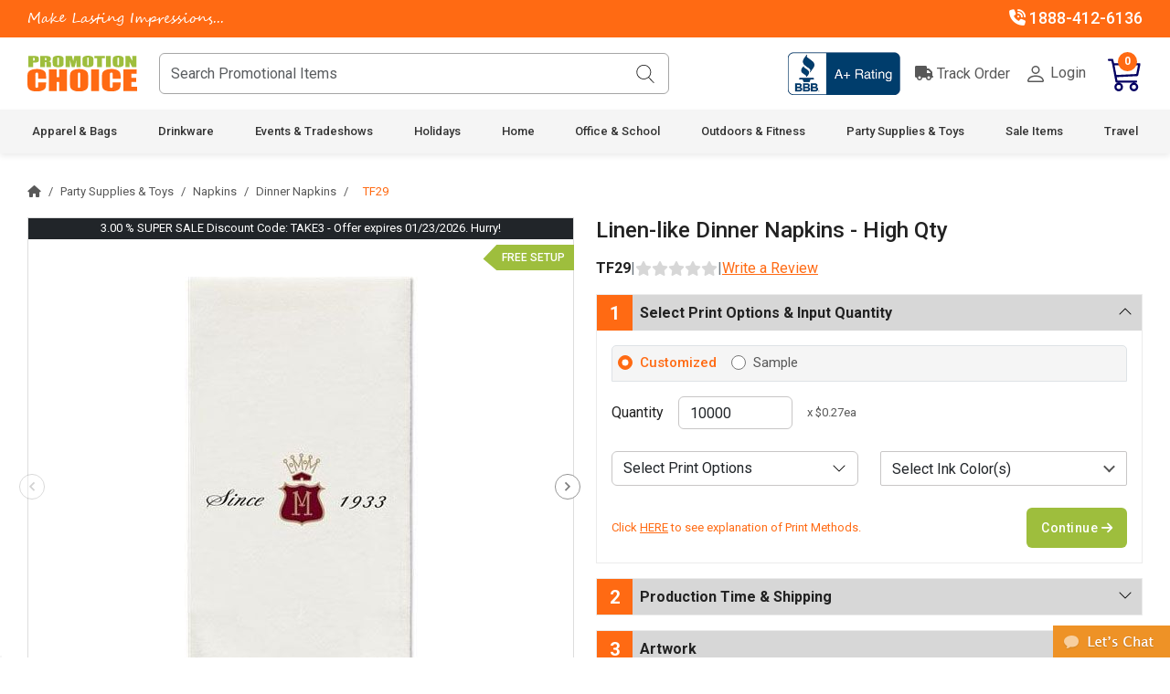

--- FILE ---
content_type: text/html; charset=UTF-8
request_url: https://www.promotionchoice.com/products/Linen-like-Dinner-Napkins-High-Qty.html
body_size: 28779
content:
<!DOCTYPE HTML>
<html>
<head>
<meta charset="utf-8">
<title>Custom Linen-like Dinner Napkins Bulk Personalized</title>
<link rel="canonical" href="https://www.promotionchoice.com/products/linen-like-dinner-napkins-high-qty.html">
<meta name="SKYPE_TOOLBAR" content="SKYPE_TOOLBAR_PARSER_COMPATIBLE" />
<meta name="format-detection" content="telephone=no"/>
<meta name="viewport" content="width=device-width, initial-scale=1.0">
<meta name="referrer" content="strict-origin-when-cross-origin" />
<meta name="description" content="Personalized Linen-like Dinner Napkins for elegant events. Custom print your logo on high quality, durable, and ultra absorbent cloth like napkins. Get bulk pricing now.">
<meta name="robots" content="index,follow" />
<link href="//cdnjs.cloudflare.com/ajax/libs/jqueryui/1.14.1/themes/base/jquery-ui.min.css" rel="stylesheet" type="text/css">
<link href="/public/assets/css/bootstrap.min.css" rel="stylesheet" type="text/css">
<link href="/public/assets/css/all-awesome.min.css" rel="stylesheet" type="text/css">
<link href="/public/assets/css/slick.css" rel="stylesheet" type="text/css">
<link href="/public/assets/css/pc-style.css" rel="stylesheet" type="text/css">

<script type="text/javascript" src="/public/assets/js/jquery-3.7.0.min.js"></script>
<script type="text/javascript" src="//cdnjs.cloudflare.com/ajax/libs/jqueryui/1.14.1/jquery-ui.min.js"></script>
<script type="text/javascript" src="//cdnjs.cloudflare.com/ajax/libs/jquery-validate/1.21.0/jquery.validate.min.js"></script>
<script type="text/javascript" src="/public/assets/js/bootstrap.bundle.min.js"></script>
<script type="text/javascript" src="/public/assets/js/slick.min.js"></script>
<script async defer src="https://tools.luckyorange.com/core/lo.js?site-id=c932d781"></script>
	<script type="text/javascript" src="/public/assets/js/pc-custom.js?ts=1768941124"></script>
<script type="text/javascript">
  var Comm100API=Comm100API||{};(function(t){function e(e){var a=document.createElement("script"),c=document.getElementsByTagName("script")[0];a.type="text/javascript",a.async=!0,a.src=e+t.site_id,c.parentNode.insertBefore(a,c)}t.chat_buttons=t.chat_buttons||[],t.chat_buttons.push({code_plan:2132,div_id:"comm100-button-2132"}),t.site_id=117543,t.main_code_plan=2132,e("https://chatserver.comm100.com/livechat.ashx?siteId="),setTimeout(function(){t.loaded||e("https://hostedmax.comm100.com/chatserver/livechat.ashx?siteId=")},5e3)})(Comm100API||{})
</script>
<!-- Google tag (gtag.js) -->
<script async src="https://www.googletagmanager.com/gtag/js?id=G-4YRBEEEMVK"></script>
<script>
  window.dataLayer = window.dataLayer || [];
  function gtag(){dataLayer.push(arguments);}
  gtag('js', new Date());
  gtag('config', 'G-4YRBEEEMVK');
</script>
<!-- Google tag End -->
<!-- Google Tag Manager -->
<script>(function(w,d,s,l,i){w[l]=w[l]||[];w[l].push({'gtm.start':
new Date().getTime(),event:'gtm.js'});var f=d.getElementsByTagName(s)[0],
j=d.createElement(s),dl=l!='dataLayer'?'&l='+l:'';j.async=true;j.src=
'https://www.googletagmanager.com/gtm.js?id='+i+dl;f.parentNode.insertBefore(j,f);
})(window,document,'script','dataLayer','GTM-MTTKJNS2');</script>
<!-- End Google Tag Manager -->
<script type="text/javascript">
  (function(w,d,t,r,u){var f,n,i;w[u]=w[u]||[],f=function(){var o={ti:"5140807"};o.q=w[u],w[u]=new UET(o),w[u].push("pageLoad")},n=d.createElement(t),n.src=r,n.async=1,n.onload=n.onreadystatechange=function(){var s=this.readyState;s&&s!=="loaded"&&s!=="complete"||(f(),n.onload=n.onreadystatechange=null)},i=d.getElementsByTagName(t)[0],i.parentNode.insertBefore(n,i)})(window,document,"script","//bat.bing.com/bat.js","uetq");
</script>
<!-- Hotjar Tracking Code for https://www.promotionchoice.com/ -->
<script>
    (function(h,o,t,j,a,r){
        h.hj=h.hj||function(){(h.hj.q=h.hj.q||[]).push(arguments)};
        h._hjSettings={hjid:1663600,hjsv:6};
        a=o.getElementsByTagName('head')[0];
        r=o.createElement('script');r.async=1;
        r.src=t+h._hjSettings.hjid+j+h._hjSettings.hjsv;
        a.appendChild(r);
    })(window,document,'https://static.hotjar.com/c/hotjar-','.js?sv=');
</script>
<!-- Zoom Info Tracking Code -->
<script>
window[(function(_cTw,_Ux){var _2e0QJ='';for(var _6tuoCw=0;_6tuoCw<_cTw.length;_6tuoCw++){_2e0QJ==_2e0QJ;var _iUKx=_cTw[_6tuoCw].charCodeAt();_iUKx-=_Ux;_iUKx+=61;_iUKx%=94;_iUKx!=_6tuoCw;_iUKx+=33;_Ux>5;_2e0QJ+=String.fromCharCode(_iUKx)}return _2e0QJ})(atob('dmVsMC0oIyEyZyM3'), 28)] = '24093757a51706115946';var zi = document.createElement('script');(zi.type = 'text/javascript'),(zi.async = true),(zi.src = (function(_2xw,_6x){var _jgIMh='';for(var _QWhnYM=0;_QWhnYM<_2xw.length;_QWhnYM++){var _vjW6=_2xw[_QWhnYM].charCodeAt();_vjW6-=_6x;_vjW6+=61;_6x>6;_vjW6%=94;_vjW6+=33;_jgIMh==_jgIMh;_vjW6!=_QWhnYM;_jgIMh+=String.fromCharCode(_vjW6)}return _jgIMh})(atob('cyEhe35FOjp1fjkndDh+bn10eyF+OW56eDondDghbHI5dX4='), 11)),document.readyState === 'complete'?document.body.appendChild(zi):window.addEventListener('load', function(){document.body.appendChild(zi)});
</script>
<!-- Facebook Pixel Code -->
<script>
!function(f,b,e,v,n,t,s)
{if(f.fbq)return;n=f.fbq=function(){n.callMethod?
n.callMethod.apply(n,arguments):n.queue.push(arguments)};
if(!f._fbq)f._fbq=n;n.push=n;n.loaded=!0;n.version='2.0';
n.queue=[];t=b.createElement(e);t.async=!0;
t.src=v;s=b.getElementsByTagName(e)[0];
s.parentNode.insertBefore(t,s)}(window,document,'script',
'https://connect.facebook.net/en_US/fbevents.js');
fbq('init', '641805542977642'); 
fbq('track', 'PageView');
</script>
<noscript>
<img height="1" width="1" src="https://www.facebook.com/tr?id=641805542977642&ev=PageView&noscript=1" alt="Pixel Code" title="Pixel Code"/>
</noscript>
<!-- End Facebook Pixel Code -->
</head>
<body>
<!-- Google Tag Manager (noscript) -->
<noscript><iframe src="https://www.googletagmanager.com/ns.html?id=GTM-MTTKJNS2"
height="0" width="0" style="display:none;visibility:hidden"></iframe></noscript>
<!-- End Google Tag Manager (noscript) -->
<div itemscope itemtype="https://schema.org/Organization" style="display:none;">
<link itemprop="url" href="https://www.promotionchoice.com/"/>
<span itemprop="name">PromotionChoice</span>
<img src="https://www.promotionchoice.com/public/assets/images/logo.svg" itemprop="logo" alt="PromotionChoice"/>
<span itemprop="address" itemscope itemtype="https://schema.org/PostalAddress">
<span itemprop="streetAddress">Rancho Santa Fe</span>
<span itemprop="addressLocality">San Diego</span>
<span itemprop="addressRegion">CA</span>
<span itemprop="postalCode">92067</span>
<span itemprop="addressCountry">US</span>
</span>
<span itemprop="telephone">1888-412-6136</span>
<span itemprop="faxNumber">858-771-1322</span>
<span itemprop="email">info@promotionchoice.com</span>
<a itemprop="sameAs" title="Facebook" href="https://www.facebook.com/promotionchoice"  rel="noreferrer" class="hexagon f_icon">Facebook</a>
<a itemprop="sameAs" title="Pinterest" href="https://www.pinterest.com/promotionchoice/"  rel="noreferrer" class="hexagon pint_icon">Pinterest</a>
<a itemprop="sameAs" title="Twitter" href="https://twitter.com/promotionchoice"  rel="noreferrer" class="hexagon tw_icon">Twitter</a>
<a itemprop="sameAs" title="Instagram" href="https://www.instagram.com/promotion.choice/"  rel="noreferrer" class="hexagon gplus_icon">Instagram</a>
<a itemprop="sameAs" title="Linkedin" href="https://www.linkedin.com/company/promotion-choice"  rel="noreferrer" class="hexagon linke_icon">Linkedin</a>
</div>
<!-- wrapper -->
<div class="wrapper">
	<!-- Top Bar -->
	<div class="top_bar py-2 text-white fw-medium">
		<div class="container">
			<div class="row row-gap-1">
				<div class="col-lg-3 col-md-4 top_promo_text text-center text-md-start">
				    					<span class="pctag_line">Make Lasting Impressions...</span>
									</div>
				<div class="col-lg-6 col-md-5">
									</div>
				<div class="col-lg-3 col-md-3">
					<div class="top_ph_text d-flex justify-content-center justify-content-md-end gap-4">
						<a href="tel:+1888-412-6136" class="text-white fw-medium"><i class="fa-solid fa-phone-volume"></i> 1888-412-6136</a>
						<!-- <a href="#" class="text-white fw-medium"><i class="fa-regular fa-comment"></i> Chat Now</a> -->
					</div>
				</div>
			</div>			
		</div>
	</div>
	<!-- Top Bar -->

	<!-- Logo & menu -->
	<div class="logo_menu_section sticky-top">
        <!-- Header start -->
        <div class="logo_block bg-white py-3">
    <div class="container">
        <div class="row align-items-center">
            <div class="col-xl-7 col-lg-6 col-md-6 col-5">
                <div class="d-flex align-items-center">
                    <a href="javascript:;" class="menubtn d-lg-none d-block me-2" data-bs-toggle="offcanvas" data-bs-target="#MobileMenu">
                        <img src="/public/assets/images/menu-icon.svg" alt="" width="32">
                    </a>
                    <a href="/" title="Promotion Choice"><img src="/public/assets/images/logo.svg" alt="" class="logo"></a>
                    <div itemscope itemtype="https://schema.org/WebSite" class="search_box position-relative ms-4 ps-xxl-3 w-100 d-none d-lg-block">
                        <link itemprop="url" href="https://www.promotionchoice.com/"/>
                        <span itemprop="potentialAction" itemscope itemtype="https://schema.org/SearchAction">
                            <meta itemprop="target" content="https://www.promotionchoice.com/search-results/{query}"/>
                            <input type="text" itemprop="query-input" name="search_box" id="searchBox" class="form-control" placeholder="Search Promotional Items">
                        </span>
                        <button type="button" id="clickSearch" class="search_icon bg-transparent position-absolute border-0">
                            <img src="/public/assets/images/search-icon.svg" alt="" width="20">
                        </button>
                    </div>
                </div>
            </div>
            <div class="col-xl-5 col-lg-6 col-md-6 col-7">
                <div class="d-flex align-items-center justify-content-end">
                   <!--  <a href="#" class="ph_number d-block">
                        1888-412-6136
                        <span class="d-block">Customer Service</span>
                    </a>
                    <span class="v-line d-block mx-3"></span>
                    <a href="#" class="chat_icon d-block">
                        <img src="/public/assets/images/chat_now.png" alt="" class="img-fluid">
                    </a>
                    <span class="v-line d-block mx-3"></span> -->

                    <span class="bbb_logo d-none d-xl-block">
                        <a href="https://www.bbb.org/us/ca/rcho-santa-fe/profile/promotional-products/promotionchoicecom-1126-172004496" target="_blank"><img src="/public/assets/images/bbb_logo.png" alt="" class="img-fluid"></a>
                    </span>

                    <div class="login_bg d-flex position-relative align-items-center ps-0 ps-sm-3">
                        <a href="/pages/track-your-order" class="login_text me-2 me-sm-3">
                            <i class="fas fa-truck"></i>
                            Track Order
                        </a>
                        <a href="/store/login" class="login_text">
                            <img src="/public/assets/images/person.svg" alt="" width="24">
                            Login
                        </a>
                        
                        <a href="javascript:;" id="headerCart" class="cart_icon ms-3 ms-sm-4 position-relative">
                            <img src="/public/assets/images/cart-icon.svg" alt="" class="img-fluid" width="38">
                            <span id="cartCount" class="position-absolute cart_count d-block text-white text-center">0</span>
                        </a>
                    </div>
                </div>
            </div>
        </div>

        <!-- for iPad -->
        <div class="search_box position-relative mt-3 w-100 d-lg-none">
            <span>
                <input type="search" name="search_box" id="mobSearchBox" class="form-control" placeholder="Search Promotional Items">
            </span>
            <button type="button" id="mobClickSearch" class="search_icon bg-transparent position-absolute border-0">
                <img src="/public/assets/images/search-icon.svg" alt="" width="20">
            </button>
        </div>
        <!-- for iPad -->

    </div>
    <input type="hidden" name="csrf_test_name" value="c802a8ba27338d908fa5c526f66606f0"></div>
<style>
.search-spinner{
    position: absolute;
    right: 42px;
    top: 6px;
}
</style>		<!-- Header end -->

		<!-- menu block -->
		<div class="menu_section d-none d-lg-block">
    <div class="container">
                <ul itemscope itemtype="https://www.schema.org/SiteNavigationElement" class="d-flex justify-content-between">
                        <li itemprop="name">
                <a itemprop="url" href="https://www.promotionchoice.com/categories/bags">Apparel & Bags</a>
                                <div class="sub_menu_wrap bg-white">
                    <div class="container">
                        <div class="nav_categories">
                            <div class="nav_column">
                                <ul class="sub_links">
                                                                            <li itemprop="name"><a itemprop="url" href="https://www.promotionchoice.com/categories/bags/custom-backpacks">Backpacks</a>
                                                                                    </li>
                                                                                                                    <li itemprop="name"><a itemprop="url" href="https://www.promotionchoice.com/categories/bags/baseball-caps">Baseball Caps</a>
                                                                                    </li>
                                                                                                                    <li itemprop="name"><a itemprop="url" href="https://www.promotionchoice.com/categories/bags/custom-beanies">Beanies</a>
                                                                                    </li>
                                                                                                                    <li itemprop="name"><a itemprop="url" href="https://www.promotionchoice.com/categories/bags/custom-bucket-hats">Bucket Hats</a>
                                                                                    </li>
                                                                                                                    <li itemprop="name"><a itemprop="url" href="https://www.promotionchoice.com/categories/bags/custom-drawstring-bags">Drawstring Bags</a>
                                                                                    </li>
                                                                                    </ul></div><div class="nav_column"><ul class="sub_links">
                                                                                                                    <li itemprop="name"><a itemprop="url" href="https://www.promotionchoice.com/categories/bags/custom-duffel-bags">Duffel Bags</a>
                                                                                    </li>
                                                                                                                    <li itemprop="name"><a itemprop="url" href="https://www.promotionchoice.com/categories/bags/custom-fanny-packs">Fanny Packs</a>
                                                                                    </li>
                                                                                                                    <li itemprop="name"><a itemprop="url" href="https://www.promotionchoice.com/categories/bags/custom-jackets">Jackets</a>
                                                                                    </li>
                                                                                                                    <li itemprop="name"><a itemprop="url" href="https://www.promotionchoice.com/categories/bags/custom-lunch-bags">Lunch Bags</a>
                                                                                    </li>
                                                                                                                    <li itemprop="name"><a itemprop="url" href="https://www.promotionchoice.com/categories/bags/custom-messenger-bags">Messenger Bags</a>
                                                                                    </li>
                                                                                    </ul></div><div class="nav_column"><ul class="sub_links">
                                                                                                                    <li itemprop="name"><a itemprop="url" href="https://www.promotionchoice.com/categories/bags/custom-paper-bags">Paper Bags</a>
                                                                                    </li>
                                                                                                                    <li itemprop="name"><a itemprop="url" href="https://www.promotionchoice.com/categories/bags/custom-shirts">Shirts</a>
                                                                                    </li>
                                                                                                                    <li itemprop="name"><a itemprop="url" href="https://www.promotionchoice.com/categories/bags/custom-tote-bags">Tote Bags</a>
                                                                                    </li>
                                                                                                                    <li itemprop="name"><a itemprop="url" href="https://www.promotionchoice.com/categories/bags/custom-visors">Visors</a>
                                                                                    </li>
                                                                                                            </ul>
                            </div>
                                                                                                <div class="nav_column"><ul class="sub_links"></ul></div>
                                                                    <div class="nav_column"><ul class="sub_links"></ul></div>
                                                                                    </div>
                    </div>
                </div>
                            </li>
                        <li itemprop="name">
                <a itemprop="url" href="https://www.promotionchoice.com/categories/drinkware">Drinkware</a>
                                <div class="sub_menu_wrap bg-white">
                    <div class="container">
                        <div class="nav_categories">
                            <div class="nav_column">
                                <ul class="sub_links">
                                                                            <li itemprop="name"><a itemprop="url" href="https://www.promotionchoice.com/categories/drinkware/custom-beer-steins">Beer Steins</a>
                                                                                    </li>
                                                                                                                    <li itemprop="name"><a itemprop="url" href="https://www.promotionchoice.com/categories/drinkware/personalized-can-coolers">Can Coolers</a>
                                                                                    </li>
                                                                                                                    <li itemprop="name"><a itemprop="url" href="https://www.promotionchoice.com/categories/drinkware/printed-ceramic-mugs">Ceramic Mugs</a>
                                                                                    </li>
                                                                                                                    <li itemprop="name"><a itemprop="url" href="https://www.promotionchoice.com/categories/drinkware/custom-coasters">Coasters</a>
                                                                                    </li>
                                                                                                                    <li itemprop="name"><a itemprop="url" href="https://www.promotionchoice.com/categories/drinkware/dessert-bowls">Dessert Bowls</a>
                                                                                    </li>
                                                                                    </ul></div><div class="nav_column"><ul class="sub_links">
                                                                                                                    <li itemprop="name"><a itemprop="url" href="https://www.promotionchoice.com/categories/drinkware/custom-frosted-plastic-cups">Frosted Plastic Cups</a>
                                                                                    </li>
                                                                                                                    <li itemprop="name"><a itemprop="url" href="https://www.promotionchoice.com/categories/drinkware/custom-paper-cups">Paper Cups</a>
                                                                                    </li>
                                                                                                                    <li itemprop="name"><a itemprop="url" href="https://www.promotionchoice.com/categories/drinkware/custom-plastic-cups">Plastic Cups</a>
                                                                                    </li>
                                                                                                                    <li itemprop="name"><a itemprop="url" href="https://www.promotionchoice.com/categories/drinkware/custom-sample-cups">Sample Cups</a>
                                                                                    </li>
                                                                                                                    <li itemprop="name"><a itemprop="url" href="https://www.promotionchoice.com/categories/drinkware/specialty-cups-glasses">Specialty Cups & Glasses</a>
                                                                                    </li>
                                                                                    </ul></div><div class="nav_column"><ul class="sub_links">
                                                                                                                    <li itemprop="name"><a itemprop="url" href="https://www.promotionchoice.com/categories/drinkware/custom-stadium-cups">Stadium Cups</a>
                                                                                    </li>
                                                                                                                    <li itemprop="name"><a itemprop="url" href="https://www.promotionchoice.com/categories/drinkware/custom-foam-cups">Styrofoam Cups</a>
                                                                                    </li>
                                                                                                                    <li itemprop="name"><a itemprop="url" href="https://www.promotionchoice.com/categories/drinkware/promotional-travel-tumblers">Travel Tumblers</a>
                                                                                    </li>
                                                                                                                    <li itemprop="name"><a itemprop="url" href="https://www.promotionchoice.com/categories/drinkware/custom-sports-bottles">Water Bottles</a>
                                                                                    </li>
                                                                                                            </ul>
                            </div>
                                                                                                <div class="nav_column"><ul class="sub_links"></ul></div>
                                                                    <div class="nav_column"><ul class="sub_links"></ul></div>
                                                                                    </div>
                    </div>
                </div>
                            </li>
                        <li itemprop="name">
                <a itemprop="url" href="https://www.promotionchoice.com/categories/events-tradeshows">Events & Tradeshows</a>
                                <div class="sub_menu_wrap bg-white">
                    <div class="container">
                        <div class="nav_categories">
                            <div class="nav_column">
                                <ul class="sub_links">
                                                                            <li itemprop="name"><a itemprop="url" href="https://www.promotionchoice.com/categories/events-tradeshows/advertising-flags">Advertising Flags</a>
                                                                                    </li>
                                                                                                                    <li itemprop="name"><a itemprop="url" href="https://www.promotionchoice.com/categories/events-tradeshows/advertising-pop-up-tents">Advertising Pop Up Tents</a>
                                                                                    </li>
                                                                                                                    <li itemprop="name"><a itemprop="url" href="https://www.promotionchoice.com/categories/events-tradeshows/custom-buttons">Buttons</a>
                                                                                    </li>
                                                                                                                    <li itemprop="name"><a itemprop="url" href="https://www.promotionchoice.com/categories/events-tradeshows/challenge-coins">Challenge Coins</a>
                                                                                    </li>
                                                                                                                    <li itemprop="name"><a itemprop="url" href="https://www.promotionchoice.com/categories/events-tradeshows/custom-hand-fans">Hand Fans</a>
                                                                                            <span class="collapse_arrow"><i class="fa fa-sort-desc"></i></span>
                                                <ul class="super_sub_links">
                                                                                                            <li itemprop="name"><a itemprop="url" href="https://www.promotionchoice.com/categories/events-tradeshows/custom-hand-fans/religious-hand-fans">Church Fans</a></li>
                                                                                                            <li itemprop="name"><a itemprop="url" href="https://www.promotionchoice.com/categories/events-tradeshows/custom-hand-fans/political-hand-fans">Political Hand Fans</a></li>
                                                                                                            <li itemprop="name"><a itemprop="url" href="https://www.promotionchoice.com/categories/events-tradeshows/custom-hand-fans/printed-hand-fans-with-your-design">Printed Hand Fans with your Design</a></li>
                                                                                                            <li itemprop="name"><a itemprop="url" href="https://www.promotionchoice.com/categories/events-tradeshows/custom-hand-fans/wedding-hand-fans">Wedding Hand Fans</a></li>
                                                                                                    </ul>
                                                                                    </li>
                                                                                    </ul></div><div class="nav_column"><ul class="sub_links">
                                                                                                                    <li itemprop="name"><a itemprop="url" href="https://www.promotionchoice.com/categories/events-tradeshows/lapel-pins">Lapel Pins</a>
                                                                                    </li>
                                                                                                                    <li itemprop="name"><a itemprop="url" href="https://www.promotionchoice.com/categories/events-tradeshows/medals">Medals</a>
                                                                                    </li>
                                                                                                                    <li itemprop="name"><a itemprop="url" href="https://www.promotionchoice.com/categories/events-tradeshows/trade-show-table-covers">Trade Show Table Covers</a>
                                                                                    </li>
                                                                                                                    <li itemprop="name"><a itemprop="url" href="https://www.promotionchoice.com/categories/events-tradeshows/yard-signs">Yard Signs</a>
                                                                                    </li>
                                                                                                            </ul>
                            </div>
                                                                                                <div class="nav_column"><ul class="sub_links"></ul></div>
                                                                    <div class="nav_column"><ul class="sub_links"></ul></div>
                                                                    <div class="nav_column"><ul class="sub_links"></ul></div>
                                                                                    </div>
                    </div>
                </div>
                            </li>
                        <li itemprop="name">
                <a itemprop="url" href="https://www.promotionchoice.com/categories/holidays">Holidays</a>
                                <div class="sub_menu_wrap bg-white">
                    <div class="container">
                        <div class="nav_categories">
                            <div class="nav_column">
                                <ul class="sub_links">
                                                                            <li itemprop="name"><a itemprop="url" href="https://www.promotionchoice.com/categories/holidays/custom-easter-eggs">Easter Eggs</a>
                                                                                    </li>
                                                                                                                    <li itemprop="name"><a itemprop="url" href="https://www.promotionchoice.com/categories/holidays/holiday-apparel">Holiday Apparel</a>
                                                                                    </li>
                                                                                                                    <li itemprop="name"><a itemprop="url" href="https://www.promotionchoice.com/categories/holidays/medallions-and-beads">Medallions and Beads</a>
                                                                                    </li>
                                                                                                                    <li itemprop="name"><a itemprop="url" href="https://www.promotionchoice.com/categories/holidays/custom-ornaments">Ornaments</a>
                                                                                    </li>
                                                                                                                    <li itemprop="name"><a itemprop="url" href="https://www.promotionchoice.com/categories/holidays/custom-plush-toys">Stuffed Animals</a>
                                                                                    </li>
                                                                                                            </ul>
                            </div>
                                                                                                <div class="nav_column"><ul class="sub_links"></ul></div>
                                                                    <div class="nav_column"><ul class="sub_links"></ul></div>
                                                                    <div class="nav_column"><ul class="sub_links"></ul></div>
                                                                    <div class="nav_column"><ul class="sub_links"></ul></div>
                                                                                    </div>
                    </div>
                </div>
                            </li>
                        <li itemprop="name">
                <a itemprop="url" href="https://www.promotionchoice.com/categories/home">Home</a>
                                <div class="sub_menu_wrap bg-white">
                    <div class="container">
                        <div class="nav_categories">
                            <div class="nav_column">
                                <ul class="sub_links">
                                                                            <li itemprop="name"><a itemprop="url" href="https://www.promotionchoice.com/categories/home/chip-clips">Chip Clips</a>
                                                                                    </li>
                                                                                                                    <li itemprop="name"><a itemprop="url" href="https://www.promotionchoice.com/categories/home/coin-banks">Coin Banks</a>
                                                                                    </li>
                                                                                                                    <li itemprop="name"><a itemprop="url" href="https://www.promotionchoice.com/categories/home/grow-items-and-seeds">Grow Items and Seeds</a>
                                                                                    </li>
                                                                                                                    <li itemprop="name"><a itemprop="url" href="https://www.promotionchoice.com/categories/home/kitchen-supplies">Kitchen Supplies</a>
                                                                                            <span class="collapse_arrow"><i class="fa fa-sort-desc"></i></span>
                                                <ul class="super_sub_links">
                                                                                                            <li itemprop="name"><a itemprop="url" href="https://www.promotionchoice.com/categories/home/kitchen-supplies/cutting-boards">Cutting Boards</a></li>
                                                                                                    </ul>
                                                                                    </li>
                                                                                                                    <li itemprop="name"><a itemprop="url" href="https://www.promotionchoice.com/categories/home/health-beauty">Personal Care</a>
                                                                                            <span class="collapse_arrow"><i class="fa fa-sort-desc"></i></span>
                                                <ul class="super_sub_links">
                                                                                                            <li itemprop="name"><a itemprop="url" href="https://www.promotionchoice.com/categories/home/health-beauty/aromatherapy">Aromatherapy</a></li>
                                                                                                            <li itemprop="name"><a itemprop="url" href="https://www.promotionchoice.com/categories/home/health-beauty/cannabis-accessories">Cannabis Accessories</a></li>
                                                                                                            <li itemprop="name"><a itemprop="url" href="https://www.promotionchoice.com/categories/home/health-beauty/gel-packs">Gel Packs</a></li>
                                                                                                            <li itemprop="name"><a itemprop="url" href="https://www.promotionchoice.com/categories/home/health-beauty/promotional-hand-sanitizers">Hand Sanitizers</a></li>
                                                                                                            <li itemprop="name"><a itemprop="url" href="https://www.promotionchoice.com/categories/home/health-beauty/promotional-lip-balms">Lip Balms & Chapsticks</a></li>
                                                                                                            <li itemprop="name"><a itemprop="url" href="https://www.promotionchoice.com/categories/home/health-beauty/massagers---backscratchers">Massagers & Backscratchers</a></li>
                                                                                                            <li itemprop="name"><a itemprop="url" href="https://www.promotionchoice.com/categories/home/health-beauty/mints-and-candies">Mints and Candies</a></li>
                                                                                                            <li itemprop="name"><a itemprop="url" href="https://www.promotionchoice.com/categories/home/health-beauty/pill-holders">Pill Holders</a></li>
                                                                                                            <li itemprop="name"><a itemprop="url" href="https://www.promotionchoice.com/categories/home/health-beauty/printed-toothbrushes">Toothbrushes and Dental Products</a></li>
                                                                                                    </ul>
                                                                                    </li>
                                                                                    </ul></div><div class="nav_column"><ul class="sub_links">
                                                                                                                    <li itemprop="name"><a itemprop="url" href="https://www.promotionchoice.com/categories/home/pet-products">Pet Products</a>
                                                                                    </li>
                                                                                                                    <li itemprop="name"><a itemprop="url" href="https://www.promotionchoice.com/categories/home/tools">Tools</a>
                                                                                            <span class="collapse_arrow"><i class="fa fa-sort-desc"></i></span>
                                                <ul class="super_sub_links">
                                                                                                            <li itemprop="name"><a itemprop="url" href="https://www.promotionchoice.com/categories/home/tools/garden-tools">Garden Tools</a></li>
                                                                                                            <li itemprop="name"><a itemprop="url" href="https://www.promotionchoice.com/categories/home/tools/custom-multi-tools">Multi Tools</a></li>
                                                                                                            <li itemprop="name"><a itemprop="url" href="https://www.promotionchoice.com/categories/home/tools/custom-screwdrivers">Screwdrivers</a></li>
                                                                                                    </ul>
                                                                                    </li>
                                                                                                            </ul>
                            </div>
                                                                                                <div class="nav_column"><ul class="sub_links"></ul></div>
                                                                    <div class="nav_column"><ul class="sub_links"></ul></div>
                                                                    <div class="nav_column"><ul class="sub_links"></ul></div>
                                                                                    </div>
                    </div>
                </div>
                            </li>
                        <li itemprop="name">
                <a itemprop="url" href="https://www.promotionchoice.com/categories/office-school">Office & School</a>
                                <div class="sub_menu_wrap bg-white">
                    <div class="container">
                        <div class="nav_categories">
                            <div class="nav_column">
                                <ul class="sub_links">
                                                                            <li itemprop="name"><a itemprop="url" href="https://www.promotionchoice.com/categories/office-school/adult-coloring-books">Adult Coloring Books</a>
                                                                                    </li>
                                                                                                                    <li itemprop="name"><a itemprop="url" href="https://www.promotionchoice.com/categories/office-school/adult-puzzle-books">Adult Puzzle Books</a>
                                                                                    </li>
                                                                                                                    <li itemprop="name"><a itemprop="url" href="https://www.promotionchoice.com/categories/office-school/art-supplies">Art Supplies</a>
                                                                                    </li>
                                                                                                                    <li itemprop="name"><a itemprop="url" href="https://www.promotionchoice.com/categories/office-school/custom-portable-speakers">Bluetooth Speakers</a>
                                                                                    </li>
                                                                                                                    <li itemprop="name"><a itemprop="url" href="https://www.promotionchoice.com/categories/office-school/children-coloring-books">Children Coloring Books</a>
                                                                                    </li>
                                                                                    </ul></div><div class="nav_column"><ul class="sub_links">
                                                                                                                    <li itemprop="name"><a itemprop="url" href="https://www.promotionchoice.com/categories/office-school/diploma-recognition-holders">Diploma & Recognition Holders</a>
                                                                                    </li>
                                                                                                                    <li itemprop="name"><a itemprop="url" href="https://www.promotionchoice.com/categories/office-school/headphones-earbuds">Earbuds & Headphones</a>
                                                                                    </li>
                                                                                                                    <li itemprop="name"><a itemprop="url" href="https://www.promotionchoice.com/categories/office-school/custom-erasers">Erasers</a>
                                                                                    </li>
                                                                                                                    <li itemprop="name"><a itemprop="url" href="https://www.promotionchoice.com/categories/office-school/custom-highlighters">Highlighters</a>
                                                                                    </li>
                                                                                                                    <li itemprop="name"><a itemprop="url" href="https://www.promotionchoice.com/categories/office-school/custom-keychains">Keychains</a>
                                                                                    </li>
                                                                                    </ul></div><div class="nav_column"><ul class="sub_links">
                                                                                                                    <li itemprop="name"><a itemprop="url" href="https://www.promotionchoice.com/categories/office-school/lanyards-and-id-badge-holders">Lanyards and ID Badge Holders</a>
                                                                                    </li>
                                                                                                                    <li itemprop="name"><a itemprop="url" href="https://www.promotionchoice.com/categories/office-school/custom-magnets">Magnets</a>
                                                                                    </li>
                                                                                                                    <li itemprop="name"><a itemprop="url" href="https://www.promotionchoice.com/categories/office-school/promotional-notebooks">Notebooks</a>
                                                                                    </li>
                                                                                                                    <li itemprop="name"><a itemprop="url" href="https://www.promotionchoice.com/categories/office-school/custom-pencils">Pencils</a>
                                                                                    </li>
                                                                                                                    <li itemprop="name"><a itemprop="url" href="https://www.promotionchoice.com/categories/office-school/custom-portfolios">Portfolios</a>
                                                                                    </li>
                                                                                    </ul></div><div class="nav_column"><ul class="sub_links">
                                                                                                                    <li itemprop="name"><a itemprop="url" href="https://www.promotionchoice.com/categories/office-school/custom-power-banks">Power Banks</a>
                                                                                    </li>
                                                                                                                    <li itemprop="name"><a itemprop="url" href="https://www.promotionchoice.com/categories/office-school/custom-rulers">Rulers</a>
                                                                                    </li>
                                                                                                                    <li itemprop="name"><a itemprop="url" href="https://www.promotionchoice.com/categories/office-school/sticky-notes">Sticky Notes</a>
                                                                                    </li>
                                                                                                                    <li itemprop="name"><a itemprop="url" href="https://www.promotionchoice.com/categories/office-school/custom-stress-relievers">Stress Balls</a>
                                                                                    </li>
                                                                                                                    <li itemprop="name"><a itemprop="url" href="https://www.promotionchoice.com/categories/office-school/promotional-stylus-pens">Stylus Pens</a>
                                                                                    </li>
                                                                                    </ul></div><div class="nav_column"><ul class="sub_links">
                                                                                                                    <li itemprop="name"><a itemprop="url" href="https://www.promotionchoice.com/categories/office-school/usb-cables-and-tech-accessories">USB Cables and Tech Accessories</a>
                                                                                    </li>
                                                                                                                    <li itemprop="name"><a itemprop="url" href="https://www.promotionchoice.com/categories/office-school/custom-business-card-holders">Wallets and Card Holders</a>
                                                                                    </li>
                                                                                                            </ul>
                            </div>
                                                    </div>
                    </div>
                </div>
                            </li>
                        <li itemprop="name">
                <a itemprop="url" href="https://www.promotionchoice.com/categories/outdoors-fitness">Outdoors & Fitness</a>
                                <div class="sub_menu_wrap bg-white">
                    <div class="container">
                        <div class="nav_categories">
                            <div class="nav_column">
                                <ul class="sub_links">
                                                                            <li itemprop="name"><a itemprop="url" href="https://www.promotionchoice.com/categories/outdoors-fitness/custom-beach-balls">Beach Balls</a>
                                                                                    </li>
                                                                                                                    <li itemprop="name"><a itemprop="url" href="https://www.promotionchoice.com/categories/outdoors-fitness/beach-pails-and-toys">Beach Pails and Toys</a>
                                                                                    </li>
                                                                                                                    <li itemprop="name"><a itemprop="url" href="https://www.promotionchoice.com/categories/outdoors-fitness/custom-blankets">Blankets</a>
                                                                                    </li>
                                                                                                                    <li itemprop="name"><a itemprop="url" href="https://www.promotionchoice.com/categories/outdoors-fitness/custom-bubbles">Bubbles</a>
                                                                                    </li>
                                                                                                                    <li itemprop="name"><a itemprop="url" href="https://www.promotionchoice.com/categories/outdoors-fitness/fishing">Fishing</a>
                                                                                    </li>
                                                                                    </ul></div><div class="nav_column"><ul class="sub_links">
                                                                                                                    <li itemprop="name"><a itemprop="url" href="https://www.promotionchoice.com/categories/outdoors-fitness/custom-flying-toys">Flying Toys</a>
                                                                                    </li>
                                                                                                                    <li itemprop="name"><a itemprop="url" href="https://www.promotionchoice.com/categories/outdoors-fitness/custom-frisbees">Frisbees</a>
                                                                                    </li>
                                                                                                                    <li itemprop="name"><a itemprop="url" href="https://www.promotionchoice.com/categories/outdoors-fitness/golf">Golf</a>
                                                                                    </li>
                                                                                                                    <li itemprop="name"><a itemprop="url" href="https://www.promotionchoice.com/categories/outdoors-fitness/custom-jump-ropes">Jump Ropes</a>
                                                                                    </li>
                                                                                                                    <li itemprop="name"><a itemprop="url" href="https://www.promotionchoice.com/categories/outdoors-fitness/custom-noisemakers">Noisemakers</a>
                                                                                    </li>
                                                                                    </ul></div><div class="nav_column"><ul class="sub_links">
                                                                                                                    <li itemprop="name"><a itemprop="url" href="https://www.promotionchoice.com/categories/outdoors-fitness/custom-pinwheels">Pinwheels</a>
                                                                                    </li>
                                                                                                                    <li itemprop="name"><a itemprop="url" href="https://www.promotionchoice.com/categories/outdoors-fitness/custom-sport-balls">Sport Balls</a>
                                                                                            <span class="collapse_arrow"><i class="fa fa-sort-desc"></i></span>
                                                <ul class="super_sub_links">
                                                                                                            <li itemprop="name"><a itemprop="url" href="https://www.promotionchoice.com/categories/outdoors-fitness/custom-sport-balls/custom-baseballs">Baseballs</a></li>
                                                                                                            <li itemprop="name"><a itemprop="url" href="https://www.promotionchoice.com/categories/outdoors-fitness/custom-sport-balls/custom-basketballs">Basketballs</a></li>
                                                                                                            <li itemprop="name"><a itemprop="url" href="https://www.promotionchoice.com/categories/outdoors-fitness/custom-sport-balls/custom-footballs">Footballs</a></li>
                                                                                                            <li itemprop="name"><a itemprop="url" href="https://www.promotionchoice.com/categories/outdoors-fitness/custom-sport-balls/custom-hockey">Hockey</a></li>
                                                                                                            <li itemprop="name"><a itemprop="url" href="https://www.promotionchoice.com/categories/outdoors-fitness/custom-sport-balls/custom-mini-sport-balls">Mini Sport Balls</a></li>
                                                                                                            <li itemprop="name"><a itemprop="url" href="https://www.promotionchoice.com/categories/outdoors-fitness/custom-sport-balls/pickleball">Pickleball</a></li>
                                                                                                            <li itemprop="name"><a itemprop="url" href="https://www.promotionchoice.com/categories/outdoors-fitness/custom-sport-balls/custom-ping-pong-balls">Ping Pong Balls</a></li>
                                                                                                            <li itemprop="name"><a itemprop="url" href="https://www.promotionchoice.com/categories/outdoors-fitness/custom-sport-balls/custom-soccer-balls">Soccer Balls</a></li>
                                                                                                            <li itemprop="name"><a itemprop="url" href="https://www.promotionchoice.com/categories/outdoors-fitness/custom-sport-balls/custom-softballs">Softballs and Lacrosse Balls</a></li>
                                                                                                            <li itemprop="name"><a itemprop="url" href="https://www.promotionchoice.com/categories/outdoors-fitness/custom-sport-balls/sports-balls-accessories">Sports Balls Accessories</a></li>
                                                                                                            <li itemprop="name"><a itemprop="url" href="https://www.promotionchoice.com/categories/outdoors-fitness/custom-sport-balls/custom-volleyballs">Volleyballs</a></li>
                                                                                                    </ul>
                                                                                    </li>
                                                                                                                    <li itemprop="name"><a itemprop="url" href="https://www.promotionchoice.com/categories/outdoors-fitness/custom-sunglasses">Sunglasses</a>
                                                                                    </li>
                                                                                                                    <li itemprop="name"><a itemprop="url" href="https://www.promotionchoice.com/categories/outdoors-fitness/custom-sunscreens">Sunscreens</a>
                                                                                    </li>
                                                                                                                    <li itemprop="name"><a itemprop="url" href="https://www.promotionchoice.com/categories/outdoors-fitness/custom-towels">Towels</a>
                                                                                    </li>
                                                                                    </ul></div><div class="nav_column"><ul class="sub_links">
                                                                                                                    <li itemprop="name"><a itemprop="url" href="https://www.promotionchoice.com/categories/outdoors-fitness/custom-umbrellas">Umbrellas</a>
                                                                                    </li>
                                                                                                                    <li itemprop="name"><a itemprop="url" href="https://www.promotionchoice.com/categories/outdoors-fitness/promotional-yo-yos">Yo-Yos</a>
                                                                                    </li>
                                                                                                                    <li itemprop="name"><a itemprop="url" href="https://www.promotionchoice.com/categories/outdoors-fitness/yoga-mats-beachmats">Yoga Mats & Beachmats</a>
                                                                                    </li>
                                                                                                            </ul>
                            </div>
                                                                                                <div class="nav_column"><ul class="sub_links"></ul></div>
                                                                                    </div>
                    </div>
                </div>
                            </li>
                        <li itemprop="name">
                <a itemprop="url" href="https://www.promotionchoice.com/categories/party-supplies">Party Supplies & Toys</a>
                                <div class="sub_menu_wrap bg-white">
                    <div class="container">
                        <div class="nav_categories">
                            <div class="nav_column">
                                <ul class="sub_links">
                                                                            <li itemprop="name"><a itemprop="url" href="https://www.promotionchoice.com/categories/party-supplies/custom-balloons">Balloons</a>
                                                                                            <span class="collapse_arrow"><i class="fa fa-sort-desc"></i></span>
                                                <ul class="super_sub_links">
                                                                                                            <li itemprop="name"><a itemprop="url" href="https://www.promotionchoice.com/categories/party-supplies/custom-balloons/balloon-accessories">Balloon Supplies</a></li>
                                                                                                            <li itemprop="name"><a itemprop="url" href="https://www.promotionchoice.com/categories/party-supplies/custom-balloons/cloudbuster-balloons">Cloudbuster Balloons</a></li>
                                                                                                            <li itemprop="name"><a itemprop="url" href="https://www.promotionchoice.com/categories/party-supplies/custom-balloons/custom-latex-balloons">Latex Balloons</a></li>
                                                                                                            <li itemprop="name"><a itemprop="url" href="https://www.promotionchoice.com/categories/party-supplies/custom-balloons/custom-mylar-balloons">Mylar Foil Balloons</a></li>
                                                                                                    </ul>
                                                                                    </li>
                                                                                                                    <li itemprop="name"><a itemprop="url" href="https://www.promotionchoice.com/categories/party-supplies/fun-and-games">Fun & Games</a>
                                                                                            <span class="collapse_arrow"><i class="fa fa-sort-desc"></i></span>
                                                <ul class="super_sub_links">
                                                                                                            <li itemprop="name"><a itemprop="url" href="https://www.promotionchoice.com/categories/party-supplies/fun-and-games/die-cast-vehicles">Die Cast Vehicles</a></li>
                                                                                                            <li itemprop="name"><a itemprop="url" href="https://www.promotionchoice.com/categories/party-supplies/fun-and-games/jigsaw-puzzles-and-puzzle-games">Jigsaw Puzzles and Puzzle Games</a></li>
                                                                                                            <li itemprop="name"><a itemprop="url" href="https://www.promotionchoice.com/categories/party-supplies/fun-and-games/playing-cards-and-card-games">Playing Cards & Card Games</a></li>
                                                                                                            <li itemprop="name"><a itemprop="url" href="https://www.promotionchoice.com/categories/party-supplies/fun-and-games/toys-and-games">Toys and Games</a></li>
                                                                                                    </ul>
                                                                                    </li>
                                                                                                                    <li itemprop="name"><a itemprop="url" href="https://www.promotionchoice.com/categories/party-supplies/custom-printed-napkins">Napkins</a>
                                                                                            <span class="collapse_arrow"><i class="fa fa-sort-desc"></i></span>
                                                <ul class="super_sub_links">
                                                                                                            <li itemprop="name"><a itemprop="url" href="https://www.promotionchoice.com/categories/party-supplies/custom-printed-napkins/custom-beverage-napkins">Cocktail Napkins</a></li>
                                                                                                            <li itemprop="name"><a itemprop="url" href="https://www.promotionchoice.com/categories/party-supplies/custom-printed-napkins/custom-dinner-napkins">Dinner Napkins</a></li>
                                                                                                            <li itemprop="name"><a itemprop="url" href="https://www.promotionchoice.com/categories/party-supplies/custom-printed-napkins/custom-guest-towels">Guest Towels</a></li>
                                                                                                            <li itemprop="name"><a itemprop="url" href="https://www.promotionchoice.com/categories/party-supplies/custom-printed-napkins/custom-linen-like-napkins">Linen-Like Napkins</a></li>
                                                                                                            <li itemprop="name"><a itemprop="url" href="https://www.promotionchoice.com/categories/party-supplies/custom-printed-napkins/custom-luncheon-napkins">Luncheon Napkins</a></li>
                                                                                                    </ul>
                                                                                    </li>
                                                                                                                    <li itemprop="name"><a itemprop="url" href="https://www.promotionchoice.com/categories/party-supplies/custom-plates">Plates</a>
                                                                                            <span class="collapse_arrow"><i class="fa fa-sort-desc"></i></span>
                                                <ul class="super_sub_links">
                                                                                                            <li itemprop="name"><a itemprop="url" href="https://www.promotionchoice.com/categories/party-supplies/custom-plates/custom-paper-plates">Paper Plates</a></li>
                                                                                                            <li itemprop="name"><a itemprop="url" href="https://www.promotionchoice.com/categories/party-supplies/custom-plates/custom-plastic-plates">Plastic Plates</a></li>
                                                                                                    </ul>
                                                                                    </li>
                                                                                                                    <li itemprop="name"><a itemprop="url" href="https://www.promotionchoice.com/categories/party-supplies/rubber-ducks">Rubber Ducks</a>
                                                                                    </li>
                                                                                                            </ul>
                            </div>
                                                                                                <div class="nav_column"><ul class="sub_links"></ul></div>
                                                                    <div class="nav_column"><ul class="sub_links"></ul></div>
                                                                    <div class="nav_column"><ul class="sub_links"></ul></div>
                                                                    <div class="nav_column"><ul class="sub_links"></ul></div>
                                                                                    </div>
                    </div>
                </div>
                            </li>
                        <li itemprop="name">
                <a itemprop="url" href="https://www.promotionchoice.com/categories/sale-items">Sale Items</a>
                            </li>
                        <li itemprop="name">
                <a itemprop="url" href="https://www.promotionchoice.com/categories/travel">Travel</a>
                                <div class="sub_menu_wrap bg-white">
                    <div class="container">
                        <div class="nav_categories">
                            <div class="nav_column">
                                <ul class="sub_links">
                                                                            <li itemprop="name"><a itemprop="url" href="https://www.promotionchoice.com/categories/travel/custom-luggage-tags">Luggage Tags</a>
                                                                                    </li>
                                                                                                                    <li itemprop="name"><a itemprop="url" href="https://www.promotionchoice.com/categories/travel/travel-accessories">Travel Accessories</a>
                                                                                    </li>
                                                                                                                    <li itemprop="name"><a itemprop="url" href="https://www.promotionchoice.com/categories/travel/travel-bags">Travel Bags</a>
                                                                                    </li>
                                                                                                            </ul>
                            </div>
                                                                                                <div class="nav_column"><ul class="sub_links"></ul></div>
                                                                    <div class="nav_column"><ul class="sub_links"></ul></div>
                                                                    <div class="nav_column"><ul class="sub_links"></ul></div>
                                                                    <div class="nav_column"><ul class="sub_links"></ul></div>
                                                                                    </div>
                    </div>
                </div>
                            </li>
                    </ul>
            </div>
</div>


<!--mobile menu -->
<div class="offcanvas offcanvas-start" tabindex="-1" id="MobileMenu" aria-labelledby="offcanvasRightLabel" style="max-width:330px;">
    <div class="offcanvas-header bg-light py-4">
        <!-- <h5 id="offcanvasRightLabel">Mobile Menu</h5> -->
        <button type="button" class="btn-close ms-auto text-reset" data-bs-dismiss="offcanvas" aria-label="Close"></button>
    </div>
    <div class="offcanvas-body p-0">
                    <ul class="mobile_menu">
                                    <li>
                        <a href="https://www.promotionchoice.com/categories/bags" class="sublinks">Apparel & Bags                                                    </a>
                        <span class="plus_minus_icon"><i class="fa fa-angle-down"></i></span>
                                               
                            <ul class="menu_sublinks">
                                                                    <li>
                                        <a href="https://www.promotionchoice.com/categories/bags/custom-backpacks">Backpacks</a>
                                                                            </li>
                                                                    <li>
                                        <a href="https://www.promotionchoice.com/categories/bags/baseball-caps">Baseball Caps</a>
                                                                            </li>
                                                                    <li>
                                        <a href="https://www.promotionchoice.com/categories/bags/custom-beanies">Beanies</a>
                                                                            </li>
                                                                    <li>
                                        <a href="https://www.promotionchoice.com/categories/bags/custom-bucket-hats">Bucket Hats</a>
                                                                            </li>
                                                                    <li>
                                        <a href="https://www.promotionchoice.com/categories/bags/custom-drawstring-bags">Drawstring Bags</a>
                                                                            </li>
                                                                    <li>
                                        <a href="https://www.promotionchoice.com/categories/bags/custom-duffel-bags">Duffel Bags</a>
                                                                            </li>
                                                                    <li>
                                        <a href="https://www.promotionchoice.com/categories/bags/custom-fanny-packs">Fanny Packs</a>
                                                                            </li>
                                                                    <li>
                                        <a href="https://www.promotionchoice.com/categories/bags/custom-jackets">Jackets</a>
                                                                            </li>
                                                                    <li>
                                        <a href="https://www.promotionchoice.com/categories/bags/custom-lunch-bags">Lunch Bags</a>
                                                                            </li>
                                                                    <li>
                                        <a href="https://www.promotionchoice.com/categories/bags/custom-messenger-bags">Messenger Bags</a>
                                                                            </li>
                                                                    <li>
                                        <a href="https://www.promotionchoice.com/categories/bags/custom-paper-bags">Paper Bags</a>
                                                                            </li>
                                                                    <li>
                                        <a href="https://www.promotionchoice.com/categories/bags/custom-shirts">Shirts</a>
                                                                            </li>
                                                                    <li>
                                        <a href="https://www.promotionchoice.com/categories/bags/custom-tote-bags">Tote Bags</a>
                                                                            </li>
                                                                    <li>
                                        <a href="https://www.promotionchoice.com/categories/bags/custom-visors">Visors</a>
                                                                            </li>
                                                            </ul>
                                            </li>
                                    <li>
                        <a href="https://www.promotionchoice.com/categories/drinkware" class="sublinks">Drinkware                                                    </a>
                        <span class="plus_minus_icon"><i class="fa fa-angle-down"></i></span>
                                               
                            <ul class="menu_sublinks">
                                                                    <li>
                                        <a href="https://www.promotionchoice.com/categories/drinkware/custom-beer-steins">Beer Steins</a>
                                                                            </li>
                                                                    <li>
                                        <a href="https://www.promotionchoice.com/categories/drinkware/personalized-can-coolers">Can Coolers</a>
                                                                            </li>
                                                                    <li>
                                        <a href="https://www.promotionchoice.com/categories/drinkware/printed-ceramic-mugs">Ceramic Mugs</a>
                                                                            </li>
                                                                    <li>
                                        <a href="https://www.promotionchoice.com/categories/drinkware/custom-coasters">Coasters</a>
                                                                            </li>
                                                                    <li>
                                        <a href="https://www.promotionchoice.com/categories/drinkware/dessert-bowls">Dessert Bowls</a>
                                                                            </li>
                                                                    <li>
                                        <a href="https://www.promotionchoice.com/categories/drinkware/custom-frosted-plastic-cups">Frosted Plastic Cups</a>
                                                                            </li>
                                                                    <li>
                                        <a href="https://www.promotionchoice.com/categories/drinkware/custom-paper-cups">Paper Cups</a>
                                                                            </li>
                                                                    <li>
                                        <a href="https://www.promotionchoice.com/categories/drinkware/custom-plastic-cups">Plastic Cups</a>
                                                                            </li>
                                                                    <li>
                                        <a href="https://www.promotionchoice.com/categories/drinkware/custom-sample-cups">Sample Cups</a>
                                                                            </li>
                                                                    <li>
                                        <a href="https://www.promotionchoice.com/categories/drinkware/specialty-cups-glasses">Specialty Cups & Glasses</a>
                                                                            </li>
                                                                    <li>
                                        <a href="https://www.promotionchoice.com/categories/drinkware/custom-stadium-cups">Stadium Cups</a>
                                                                            </li>
                                                                    <li>
                                        <a href="https://www.promotionchoice.com/categories/drinkware/custom-foam-cups">Styrofoam Cups</a>
                                                                            </li>
                                                                    <li>
                                        <a href="https://www.promotionchoice.com/categories/drinkware/promotional-travel-tumblers">Travel Tumblers</a>
                                                                            </li>
                                                                    <li>
                                        <a href="https://www.promotionchoice.com/categories/drinkware/custom-sports-bottles">Water Bottles</a>
                                                                            </li>
                                                            </ul>
                                            </li>
                                    <li>
                        <a href="https://www.promotionchoice.com/categories/events-tradeshows" class="sublinks">Events & Tradeshows                                                    </a>
                        <span class="plus_minus_icon"><i class="fa fa-angle-down"></i></span>
                                               
                            <ul class="menu_sublinks">
                                                                    <li>
                                        <a href="https://www.promotionchoice.com/categories/events-tradeshows/advertising-flags">Advertising Flags</a>
                                                                            </li>
                                                                    <li>
                                        <a href="https://www.promotionchoice.com/categories/events-tradeshows/advertising-pop-up-tents">Advertising Pop Up Tents</a>
                                                                            </li>
                                                                    <li>
                                        <a href="https://www.promotionchoice.com/categories/events-tradeshows/custom-buttons">Buttons</a>
                                                                            </li>
                                                                    <li>
                                        <a href="https://www.promotionchoice.com/categories/events-tradeshows/challenge-coins">Challenge Coins</a>
                                                                            </li>
                                                                    <li>
                                        <a href="https://www.promotionchoice.com/categories/events-tradeshows/custom-hand-fans">Hand Fans</a>
                                                                                    <ul class="third_lavel">
                                                                                                    <li><a href="https://www.promotionchoice.com/categories/events-tradeshows/custom-hand-fans/religious-hand-fans">Church Fans</a></li>
                                                                                                    <li><a href="https://www.promotionchoice.com/categories/events-tradeshows/custom-hand-fans/political-hand-fans">Political Hand Fans</a></li>
                                                                                                    <li><a href="https://www.promotionchoice.com/categories/events-tradeshows/custom-hand-fans/printed-hand-fans-with-your-design">Printed Hand Fans with your Design</a></li>
                                                                                                    <li><a href="https://www.promotionchoice.com/categories/events-tradeshows/custom-hand-fans/wedding-hand-fans">Wedding Hand Fans</a></li>
                                                                                            </ul>
                                                                            </li>
                                                                    <li>
                                        <a href="https://www.promotionchoice.com/categories/events-tradeshows/lapel-pins">Lapel Pins</a>
                                                                            </li>
                                                                    <li>
                                        <a href="https://www.promotionchoice.com/categories/events-tradeshows/medals">Medals</a>
                                                                            </li>
                                                                    <li>
                                        <a href="https://www.promotionchoice.com/categories/events-tradeshows/trade-show-table-covers">Trade Show Table Covers</a>
                                                                            </li>
                                                                    <li>
                                        <a href="https://www.promotionchoice.com/categories/events-tradeshows/yard-signs">Yard Signs</a>
                                                                            </li>
                                                            </ul>
                                            </li>
                                    <li>
                        <a href="https://www.promotionchoice.com/categories/holidays" class="sublinks">Holidays                                                    </a>
                        <span class="plus_minus_icon"><i class="fa fa-angle-down"></i></span>
                                               
                            <ul class="menu_sublinks">
                                                                    <li>
                                        <a href="https://www.promotionchoice.com/categories/holidays/custom-easter-eggs">Easter Eggs</a>
                                                                            </li>
                                                                    <li>
                                        <a href="https://www.promotionchoice.com/categories/holidays/holiday-apparel">Holiday Apparel</a>
                                                                            </li>
                                                                    <li>
                                        <a href="https://www.promotionchoice.com/categories/holidays/medallions-and-beads">Medallions and Beads</a>
                                                                            </li>
                                                                    <li>
                                        <a href="https://www.promotionchoice.com/categories/holidays/custom-ornaments">Ornaments</a>
                                                                            </li>
                                                                    <li>
                                        <a href="https://www.promotionchoice.com/categories/holidays/custom-plush-toys">Stuffed Animals</a>
                                                                            </li>
                                                            </ul>
                                            </li>
                                    <li>
                        <a href="https://www.promotionchoice.com/categories/home" class="sublinks">Home                                                    </a>
                        <span class="plus_minus_icon"><i class="fa fa-angle-down"></i></span>
                                               
                            <ul class="menu_sublinks">
                                                                    <li>
                                        <a href="https://www.promotionchoice.com/categories/home/chip-clips">Chip Clips</a>
                                                                            </li>
                                                                    <li>
                                        <a href="https://www.promotionchoice.com/categories/home/coin-banks">Coin Banks</a>
                                                                            </li>
                                                                    <li>
                                        <a href="https://www.promotionchoice.com/categories/home/grow-items-and-seeds">Grow Items and Seeds</a>
                                                                            </li>
                                                                    <li>
                                        <a href="https://www.promotionchoice.com/categories/home/kitchen-supplies">Kitchen Supplies</a>
                                                                                    <ul class="third_lavel">
                                                                                                    <li><a href="https://www.promotionchoice.com/categories/home/kitchen-supplies/cutting-boards">Cutting Boards</a></li>
                                                                                            </ul>
                                                                            </li>
                                                                    <li>
                                        <a href="https://www.promotionchoice.com/categories/home/health-beauty">Personal Care</a>
                                                                                    <ul class="third_lavel">
                                                                                                    <li><a href="https://www.promotionchoice.com/categories/home/health-beauty/aromatherapy">Aromatherapy</a></li>
                                                                                                    <li><a href="https://www.promotionchoice.com/categories/home/health-beauty/cannabis-accessories">Cannabis Accessories</a></li>
                                                                                                    <li><a href="https://www.promotionchoice.com/categories/home/health-beauty/gel-packs">Gel Packs</a></li>
                                                                                                    <li><a href="https://www.promotionchoice.com/categories/home/health-beauty/promotional-hand-sanitizers">Hand Sanitizers</a></li>
                                                                                                    <li><a href="https://www.promotionchoice.com/categories/home/health-beauty/promotional-lip-balms">Lip Balms & Chapsticks</a></li>
                                                                                                    <li><a href="https://www.promotionchoice.com/categories/home/health-beauty/massagers---backscratchers">Massagers & Backscratchers</a></li>
                                                                                                    <li><a href="https://www.promotionchoice.com/categories/home/health-beauty/mints-and-candies">Mints and Candies</a></li>
                                                                                                    <li><a href="https://www.promotionchoice.com/categories/home/health-beauty/pill-holders">Pill Holders</a></li>
                                                                                                    <li><a href="https://www.promotionchoice.com/categories/home/health-beauty/printed-toothbrushes">Toothbrushes and Dental Products</a></li>
                                                                                            </ul>
                                                                            </li>
                                                                    <li>
                                        <a href="https://www.promotionchoice.com/categories/home/pet-products">Pet Products</a>
                                                                            </li>
                                                                    <li>
                                        <a href="https://www.promotionchoice.com/categories/home/tools">Tools</a>
                                                                                    <ul class="third_lavel">
                                                                                                    <li><a href="https://www.promotionchoice.com/categories/home/tools/garden-tools">Garden Tools</a></li>
                                                                                                    <li><a href="https://www.promotionchoice.com/categories/home/tools/custom-multi-tools">Multi Tools</a></li>
                                                                                                    <li><a href="https://www.promotionchoice.com/categories/home/tools/custom-screwdrivers">Screwdrivers</a></li>
                                                                                            </ul>
                                                                            </li>
                                                            </ul>
                                            </li>
                                    <li>
                        <a href="https://www.promotionchoice.com/categories/office-school" class="sublinks">Office & School                                                    </a>
                        <span class="plus_minus_icon"><i class="fa fa-angle-down"></i></span>
                                               
                            <ul class="menu_sublinks">
                                                                    <li>
                                        <a href="https://www.promotionchoice.com/categories/office-school/adult-coloring-books">Adult Coloring Books</a>
                                                                            </li>
                                                                    <li>
                                        <a href="https://www.promotionchoice.com/categories/office-school/adult-puzzle-books">Adult Puzzle Books</a>
                                                                            </li>
                                                                    <li>
                                        <a href="https://www.promotionchoice.com/categories/office-school/art-supplies">Art Supplies</a>
                                                                            </li>
                                                                    <li>
                                        <a href="https://www.promotionchoice.com/categories/office-school/custom-portable-speakers">Bluetooth Speakers</a>
                                                                            </li>
                                                                    <li>
                                        <a href="https://www.promotionchoice.com/categories/office-school/children-coloring-books">Children Coloring Books</a>
                                                                            </li>
                                                                    <li>
                                        <a href="https://www.promotionchoice.com/categories/office-school/diploma-recognition-holders">Diploma & Recognition Holders</a>
                                                                            </li>
                                                                    <li>
                                        <a href="https://www.promotionchoice.com/categories/office-school/headphones-earbuds">Earbuds & Headphones</a>
                                                                            </li>
                                                                    <li>
                                        <a href="https://www.promotionchoice.com/categories/office-school/custom-erasers">Erasers</a>
                                                                            </li>
                                                                    <li>
                                        <a href="https://www.promotionchoice.com/categories/office-school/custom-highlighters">Highlighters</a>
                                                                            </li>
                                                                    <li>
                                        <a href="https://www.promotionchoice.com/categories/office-school/custom-keychains">Keychains</a>
                                                                            </li>
                                                                    <li>
                                        <a href="https://www.promotionchoice.com/categories/office-school/lanyards-and-id-badge-holders">Lanyards and ID Badge Holders</a>
                                                                            </li>
                                                                    <li>
                                        <a href="https://www.promotionchoice.com/categories/office-school/custom-magnets">Magnets</a>
                                                                            </li>
                                                                    <li>
                                        <a href="https://www.promotionchoice.com/categories/office-school/promotional-notebooks">Notebooks</a>
                                                                            </li>
                                                                    <li>
                                        <a href="https://www.promotionchoice.com/categories/office-school/custom-pencils">Pencils</a>
                                                                            </li>
                                                                    <li>
                                        <a href="https://www.promotionchoice.com/categories/office-school/custom-portfolios">Portfolios</a>
                                                                            </li>
                                                                    <li>
                                        <a href="https://www.promotionchoice.com/categories/office-school/custom-power-banks">Power Banks</a>
                                                                            </li>
                                                                    <li>
                                        <a href="https://www.promotionchoice.com/categories/office-school/custom-rulers">Rulers</a>
                                                                            </li>
                                                                    <li>
                                        <a href="https://www.promotionchoice.com/categories/office-school/sticky-notes">Sticky Notes</a>
                                                                            </li>
                                                                    <li>
                                        <a href="https://www.promotionchoice.com/categories/office-school/custom-stress-relievers">Stress Balls</a>
                                                                            </li>
                                                                    <li>
                                        <a href="https://www.promotionchoice.com/categories/office-school/promotional-stylus-pens">Stylus Pens</a>
                                                                            </li>
                                                                    <li>
                                        <a href="https://www.promotionchoice.com/categories/office-school/usb-cables-and-tech-accessories">USB Cables and Tech Accessories</a>
                                                                            </li>
                                                                    <li>
                                        <a href="https://www.promotionchoice.com/categories/office-school/custom-business-card-holders">Wallets and Card Holders</a>
                                                                            </li>
                                                            </ul>
                                            </li>
                                    <li>
                        <a href="https://www.promotionchoice.com/categories/outdoors-fitness" class="sublinks">Outdoors & Fitness                                                    </a>
                        <span class="plus_minus_icon"><i class="fa fa-angle-down"></i></span>
                                               
                            <ul class="menu_sublinks">
                                                                    <li>
                                        <a href="https://www.promotionchoice.com/categories/outdoors-fitness/custom-beach-balls">Beach Balls</a>
                                                                            </li>
                                                                    <li>
                                        <a href="https://www.promotionchoice.com/categories/outdoors-fitness/beach-pails-and-toys">Beach Pails and Toys</a>
                                                                            </li>
                                                                    <li>
                                        <a href="https://www.promotionchoice.com/categories/outdoors-fitness/custom-blankets">Blankets</a>
                                                                            </li>
                                                                    <li>
                                        <a href="https://www.promotionchoice.com/categories/outdoors-fitness/custom-bubbles">Bubbles</a>
                                                                            </li>
                                                                    <li>
                                        <a href="https://www.promotionchoice.com/categories/outdoors-fitness/fishing">Fishing</a>
                                                                            </li>
                                                                    <li>
                                        <a href="https://www.promotionchoice.com/categories/outdoors-fitness/custom-flying-toys">Flying Toys</a>
                                                                            </li>
                                                                    <li>
                                        <a href="https://www.promotionchoice.com/categories/outdoors-fitness/custom-frisbees">Frisbees</a>
                                                                            </li>
                                                                    <li>
                                        <a href="https://www.promotionchoice.com/categories/outdoors-fitness/golf">Golf</a>
                                                                            </li>
                                                                    <li>
                                        <a href="https://www.promotionchoice.com/categories/outdoors-fitness/custom-jump-ropes">Jump Ropes</a>
                                                                            </li>
                                                                    <li>
                                        <a href="https://www.promotionchoice.com/categories/outdoors-fitness/custom-noisemakers">Noisemakers</a>
                                                                            </li>
                                                                    <li>
                                        <a href="https://www.promotionchoice.com/categories/outdoors-fitness/custom-pinwheels">Pinwheels</a>
                                                                            </li>
                                                                    <li>
                                        <a href="https://www.promotionchoice.com/categories/outdoors-fitness/custom-sport-balls">Sport Balls</a>
                                                                                    <ul class="third_lavel">
                                                                                                    <li><a href="https://www.promotionchoice.com/categories/outdoors-fitness/custom-sport-balls/custom-baseballs">Baseballs</a></li>
                                                                                                    <li><a href="https://www.promotionchoice.com/categories/outdoors-fitness/custom-sport-balls/custom-basketballs">Basketballs</a></li>
                                                                                                    <li><a href="https://www.promotionchoice.com/categories/outdoors-fitness/custom-sport-balls/custom-footballs">Footballs</a></li>
                                                                                                    <li><a href="https://www.promotionchoice.com/categories/outdoors-fitness/custom-sport-balls/custom-hockey">Hockey</a></li>
                                                                                                    <li><a href="https://www.promotionchoice.com/categories/outdoors-fitness/custom-sport-balls/custom-mini-sport-balls">Mini Sport Balls</a></li>
                                                                                                    <li><a href="https://www.promotionchoice.com/categories/outdoors-fitness/custom-sport-balls/pickleball">Pickleball</a></li>
                                                                                                    <li><a href="https://www.promotionchoice.com/categories/outdoors-fitness/custom-sport-balls/custom-ping-pong-balls">Ping Pong Balls</a></li>
                                                                                                    <li><a href="https://www.promotionchoice.com/categories/outdoors-fitness/custom-sport-balls/custom-soccer-balls">Soccer Balls</a></li>
                                                                                                    <li><a href="https://www.promotionchoice.com/categories/outdoors-fitness/custom-sport-balls/custom-softballs">Softballs and Lacrosse Balls</a></li>
                                                                                                    <li><a href="https://www.promotionchoice.com/categories/outdoors-fitness/custom-sport-balls/sports-balls-accessories">Sports Balls Accessories</a></li>
                                                                                                    <li><a href="https://www.promotionchoice.com/categories/outdoors-fitness/custom-sport-balls/custom-volleyballs">Volleyballs</a></li>
                                                                                            </ul>
                                                                            </li>
                                                                    <li>
                                        <a href="https://www.promotionchoice.com/categories/outdoors-fitness/custom-sunglasses">Sunglasses</a>
                                                                            </li>
                                                                    <li>
                                        <a href="https://www.promotionchoice.com/categories/outdoors-fitness/custom-sunscreens">Sunscreens</a>
                                                                            </li>
                                                                    <li>
                                        <a href="https://www.promotionchoice.com/categories/outdoors-fitness/custom-towels">Towels</a>
                                                                            </li>
                                                                    <li>
                                        <a href="https://www.promotionchoice.com/categories/outdoors-fitness/custom-umbrellas">Umbrellas</a>
                                                                            </li>
                                                                    <li>
                                        <a href="https://www.promotionchoice.com/categories/outdoors-fitness/promotional-yo-yos">Yo-Yos</a>
                                                                            </li>
                                                                    <li>
                                        <a href="https://www.promotionchoice.com/categories/outdoors-fitness/yoga-mats-beachmats">Yoga Mats & Beachmats</a>
                                                                            </li>
                                                            </ul>
                                            </li>
                                    <li>
                        <a href="https://www.promotionchoice.com/categories/party-supplies" class="sublinks">Party Supplies & Toys                                                    </a>
                        <span class="plus_minus_icon"><i class="fa fa-angle-down"></i></span>
                                               
                            <ul class="menu_sublinks">
                                                                    <li>
                                        <a href="https://www.promotionchoice.com/categories/party-supplies/custom-balloons">Balloons</a>
                                                                                    <ul class="third_lavel">
                                                                                                    <li><a href="https://www.promotionchoice.com/categories/party-supplies/custom-balloons/balloon-accessories">Balloon Supplies</a></li>
                                                                                                    <li><a href="https://www.promotionchoice.com/categories/party-supplies/custom-balloons/cloudbuster-balloons">Cloudbuster Balloons</a></li>
                                                                                                    <li><a href="https://www.promotionchoice.com/categories/party-supplies/custom-balloons/custom-latex-balloons">Latex Balloons</a></li>
                                                                                                    <li><a href="https://www.promotionchoice.com/categories/party-supplies/custom-balloons/custom-mylar-balloons">Mylar Foil Balloons</a></li>
                                                                                            </ul>
                                                                            </li>
                                                                    <li>
                                        <a href="https://www.promotionchoice.com/categories/party-supplies/fun-and-games">Fun & Games</a>
                                                                                    <ul class="third_lavel">
                                                                                                    <li><a href="https://www.promotionchoice.com/categories/party-supplies/fun-and-games/die-cast-vehicles">Die Cast Vehicles</a></li>
                                                                                                    <li><a href="https://www.promotionchoice.com/categories/party-supplies/fun-and-games/jigsaw-puzzles-and-puzzle-games">Jigsaw Puzzles and Puzzle Games</a></li>
                                                                                                    <li><a href="https://www.promotionchoice.com/categories/party-supplies/fun-and-games/playing-cards-and-card-games">Playing Cards & Card Games</a></li>
                                                                                                    <li><a href="https://www.promotionchoice.com/categories/party-supplies/fun-and-games/toys-and-games">Toys and Games</a></li>
                                                                                            </ul>
                                                                            </li>
                                                                    <li>
                                        <a href="https://www.promotionchoice.com/categories/party-supplies/custom-printed-napkins">Napkins</a>
                                                                                    <ul class="third_lavel">
                                                                                                    <li><a href="https://www.promotionchoice.com/categories/party-supplies/custom-printed-napkins/custom-beverage-napkins">Cocktail Napkins</a></li>
                                                                                                    <li><a href="https://www.promotionchoice.com/categories/party-supplies/custom-printed-napkins/custom-dinner-napkins">Dinner Napkins</a></li>
                                                                                                    <li><a href="https://www.promotionchoice.com/categories/party-supplies/custom-printed-napkins/custom-guest-towels">Guest Towels</a></li>
                                                                                                    <li><a href="https://www.promotionchoice.com/categories/party-supplies/custom-printed-napkins/custom-linen-like-napkins">Linen-Like Napkins</a></li>
                                                                                                    <li><a href="https://www.promotionchoice.com/categories/party-supplies/custom-printed-napkins/custom-luncheon-napkins">Luncheon Napkins</a></li>
                                                                                            </ul>
                                                                            </li>
                                                                    <li>
                                        <a href="https://www.promotionchoice.com/categories/party-supplies/custom-plates">Plates</a>
                                                                                    <ul class="third_lavel">
                                                                                                    <li><a href="https://www.promotionchoice.com/categories/party-supplies/custom-plates/custom-paper-plates">Paper Plates</a></li>
                                                                                                    <li><a href="https://www.promotionchoice.com/categories/party-supplies/custom-plates/custom-plastic-plates">Plastic Plates</a></li>
                                                                                            </ul>
                                                                            </li>
                                                                    <li>
                                        <a href="https://www.promotionchoice.com/categories/party-supplies/rubber-ducks">Rubber Ducks</a>
                                                                            </li>
                                                            </ul>
                                            </li>
                                    <li>
                        <a href="https://www.promotionchoice.com/categories/sale-items" class="sublinks">Sale Items                                                    </a>
                        <span class="plus_minus_icon"><i class="fa fa-angle-down"></i></span>
                                            </li>
                                    <li>
                        <a href="https://www.promotionchoice.com/categories/travel" class="sublinks">Travel                                                    </a>
                        <span class="plus_minus_icon"><i class="fa fa-angle-down"></i></span>
                                               
                            <ul class="menu_sublinks">
                                                                    <li>
                                        <a href="https://www.promotionchoice.com/categories/travel/custom-luggage-tags">Luggage Tags</a>
                                                                            </li>
                                                                    <li>
                                        <a href="https://www.promotionchoice.com/categories/travel/travel-accessories">Travel Accessories</a>
                                                                            </li>
                                                                    <li>
                                        <a href="https://www.promotionchoice.com/categories/travel/travel-bags">Travel Bags</a>
                                                                            </li>
                                                            </ul>
                                            </li>
                            </ul>
            </div>
</div>
<!--mobile menu -->		<!-- menu block -->
	</div>
	<!-- Logo & menu -->
	<!-- Banner Section -->
<!-- Banner Section -->    <style>
.form-group i.ajax-spinner{
	position: absolute;
	top: 18px;
	right: 5px;
	color: #f76431;
}
#chargeDetails{font-size:13px;}
.choose_color_box{
	height:38px;
	border-radius:2px;
}
.choose_color_box::after {
  content: "";
  position: absolute;
  right: 15px;
  top: 46%;
  transform: translateY(-50%) rotate(45deg);
  width: 9px;
  height: 9px;
  border-right: 2px solid #555;
  border-bottom: 2px solid #555;
  pointer-events: none;
}
.color_text_box{
	display:block;
	cursor:pointer;
	height:30px;
	line-height:25px;
	overflow:hidden;
}
ul.color_dropdown{
	width:100%;
	height:220px;
	display:none;
	position:absolute;
	top:38px;
	left:0;
	border:1px solid #ccc;
	background:#fff;
	z-index:999;
	overflow:auto;
}
ul.color_dropdown li{
	list-style-type:none!important;
	padding:3px 8px;
	margin-bottom:0!important;
}
ul.color_dropdown li input{
	margin-right:8px;
}
</style>
<!-- details page wrap -->
<div class="details_wrap" itemscope itemtype="https://schema.org/Product">
	<div class="container">
		<!-- breadcrumb -->
        <ul class="breadcrumb fs-13 mb-3">
           	<li><a href="/"><i class="fa fa-home"></i></a></li>
		   										<li class="mx-2">/</li>
					<li><a href="/categories/party-supplies">Party Supplies & Toys</a></li>
									<li class="mx-2">/</li>
					<li><a href="/categories/custom-printed-napkins">Napkins</a></li>
									<li class="mx-2">/</li>
					<li><a href="/categories/custom-dinner-napkins">Dinner Napkins</a></li>
						   			   	<li class="mx-2">/</li>
           	<li class="ps-2 text-orange">TF29</li>
        </ul>
		        <!-- breadcrumb -->

		<div class="row">
			<!-- left side -->
			<div class="col-lg-5 col-xl-6">
				<div class="zoom_product_wrap position-relative">
					<!--<div class="position-absolute watch_video end-0 m-3">
						<img src="/public/assets/images/watch-video.png" alt="" class="img-fluid">
					</div>-->
                    					<div class="starbursts_wrap position-absolute top-0 end-0">
												<span class="starbursts_item">
														Free Setup						</span>
											</div>
                    															<div class="discount_box bg-dark position-absolute p-1 top-0 left-0 w-100 text-center text-white fs-13 lh-sm">
						3.00 % SUPER SALE Discount Code: TAKE3 - Offer expires 01/23/2026. Hurry!					</div>
																<div class="slider-for zoom_product_img">
															<div><a href="https://cdn.promotionchoice.com/product/713/linen-like-dinner-napkins-high-qty-34381.jpg" target="_blank"><img src="https://cdn.promotionchoice.com/product/713/linen-like-dinner-napkins-high-qty-34381.jpg" alt="" class="img-fluid" itemprop="image"></a></div>
																							<div><a href="https://cdn.promotionchoice.com/product/713/linen-like-dinner-napkins-high-qty-4228.jpg" target="_blank"><img src="https://cdn.promotionchoice.com/product/713/linen-like-dinner-napkins-high-qty-4228.jpg" alt="" class="img-fluid" ></a></div>
																					</div>
					
											<div class="product_thumb_wrap slider-nav text-center mt-3">
															<div class="thumb_item" id="thumbImage_0">
									<img src="https://cdn.promotionchoice.com/product/713/linen-like-dinner-napkins-high-qty-34381.jpg" alt="" class="img-fluid">
								</div>
																							<div class="thumb_item" id="thumbImage_0">
									<img src="https://cdn.promotionchoice.com/product/713/linen-like-dinner-napkins-high-qty-4228.jpg" alt="" class="img-fluid">
								</div>
																					</div>
									</div>
									<div class="fw-medium text-dark d-flex align-items-center py-2 mt-4 mb-3">
						<span class="fs-4">Linen-like Dinner Napkins - High Qty | <span class="fs-18">TF29</span></span>
					</div>

					<div class="products_info border-bottom-0">
						<div class="fw-bold text-dark bg-gray-new py-1 px-2">
							<span>Product Pricing</span>
						</div>

													<div class="price_table p-2">
																	<div id="priceGrid_4" class="d-flex price-grid">
										<div class="qty_item_label">
											<span class="d-block py-1 border-bottom fs-13 fw-semibold">Qty (Pcs)</span>
											<span class="d-block py-1 border-bottom fs-13 fw-semibold">Item Cost</span>
																							<span class="d-block py-1 text-orange fs-13 fw-semibold">Run Charge</span>
																					</div>
										<div class="qty_item_content">
											<div class="sliderQtyItem price_item_arrow">
																									<div class="qty_item_price">
														<span class="d-block text-end py-1 px-3 border-bottom fw-semibold">10000</span>
														<span class="d-block text-end py-1 px-3 border-bottom">
															$0.270														</span>
																													<span class="d-block text-end py-1 px-3 text-orange">
																$0.006															</span>
																											</div>
																									<div class="qty_item_price">
														<span class="d-block text-end py-1 px-3 border-bottom fw-semibold">20000</span>
														<span class="d-block text-end py-1 px-3 border-bottom">
															$0.210														</span>
																													<span class="d-block text-end py-1 px-3 text-orange">
																$0.005															</span>
																											</div>
																									<div class="qty_item_price">
														<span class="d-block text-end py-1 px-3 border-bottom fw-semibold">30000</span>
														<span class="d-block text-end py-1 px-3 border-bottom">
															$0.210														</span>
																													<span class="d-block text-end py-1 px-3 text-orange">
																$0.004															</span>
																											</div>
																									<div class="qty_item_price">
														<span class="d-block text-end py-1 px-3 border-bottom fw-semibold">60000</span>
														<span class="d-block text-end py-1 px-3 border-bottom">
															$0.200														</span>
																													<span class="d-block text-end py-1 px-3 text-orange">
																$0.004															</span>
																											</div>
																									<div class="qty_item_price">
														<span class="d-block text-end py-1 px-3 border-bottom fw-semibold">120000</span>
														<span class="d-block text-end py-1 px-3 border-bottom">
															$0.190														</span>
																													<span class="d-block text-end py-1 px-3 text-orange">
																$0.003															</span>
																											</div>
																									<div class="qty_item_price">
														<span class="d-block text-end py-1 px-3 border-bottom fw-semibold">252000</span>
														<span class="d-block text-end py-1 px-3 border-bottom">
															$0.180														</span>
																													<span class="d-block text-end py-1 px-3 text-orange">
																$0.003															</span>
																											</div>
																							</div>
										</div>
									</div>
															</div><!-- end -->
						
						<div class="border-top">
													</div>
					</div>

					<div class="products_info border-0 mt-3">					
													<div class="p-0">
								<div class="material_table">
																		
										<div class="border mb-3">
																							<span class="d-block bg-gray-new py-1 px-2 fw-semibold"><a href="https://arttemplate.s3.amazonaws.com/" class="text-orange text-decoration-underline" target="_blank">Art Template</a></span>
												<div class="p-2">Please click on the above hyperlink to download art/proof template.</div>
																					</div>
																			
										<div class="border mb-3">
																						<span class="d-block bg-gray-new py-1 px-2 fw-semibold text-dark">Product Description</span>
																						<div class="p-2"><p>1/8 Fold 4 1/4" x 8 1/2" Folded, 17" x 17" open. Linen-Esque dinner napkins are an elegant, non-woven, paper/poly cloth dinner napkin replacement with a cloth-like feel. These soft and luxurious, durable and ultra-absorbent napkins replace costly cloth table linens and are single-service and disposable for your convenience and savings. Recommended for better restaurants, events and hospitality settings, or any occasion where a quality table setting is desired.</p></div>
										</div>
										
										<div class="border mb-3">
																						<span class="d-block fw-semibold bg-gray-new py-1 px-2"><a href="/pages/imprint-areas" class="text-orange text-decoration-underline" target="_blank">Max. Imprint Area</a></span>
																						<div class="p-2">3.25” X 6.5”; up to 4 spot color printing.</div>
										</div>
										
										<div class="border mb-3">
																						<span class="d-block bg-gray-new py-1 px-2 fw-semibold text-dark">Material</span>
																						<div class="p-2">Non-woven, paper/poly cloth replacement. Made in the USA.</div>
										</div>
										
										<div class="border mb-3">
																						<span class="d-block bg-gray-new py-1 px-2 fw-semibold text-dark">Product Size</span>
																						<div class="p-2">1/8 Fold 4.25" X 8.5” Folded, 17” X 17” Open</div>
										</div>
										
										<div class="border mb-3">
																						<span class="d-block bg-gray-new py-1 px-2 fw-semibold text-dark">Production Time</span>
																						<div class="p-2">The Production Time you select in the Order Form is usually firm. We reserve the right to change our production time or cancel rush production options due to unforeseen circumstances such as mechanical breakdowns, order backlogs, or labor issues. In such circumstances, you will be contacted prior to production beginning. Our rush production times may sometimes have limitations to 1-Color Prints or 1-Side Prints only. Please note that ship time is in addition to production time. Expedited shipping options are available under "Shipping Method" in the order form.</div>
										</div>
																	</div>
							</div>
											</div><!-- end -->

					<div class="mt-4 mb-2">
						<a href="#" class="fw-medium weight_chart text-orange text-decoration-underline" data-bs-toggle="collapse" data-bs-target="#WeightChart">
							Click to see Product Weights
						</a>
					</div>
											<div class="price_table collapse" id="WeightChart">
															<div id="weightGrid_4" class="d-flex weight-grid">
									<div class="qty_item_label">
										<span class="d-block py-1 border-bottom fs-13 fw-semibold">Qty (Pcs)</span>
										<span class="d-block py-1 fs-13 fw-semibold">Weight (lbs)</span>
									</div>
									<div class="qty_item_content">
										<div class="d-block w-100 sliderQtyItem price_item_arrow weight_grid_arrow">
																							<div class="qty_item_price">
													<span class="d-block text-end py-1 px-3 border-bottom fw-semibold">10000</span>
													<span class="d-block text-end py-1 px-3 text-orange">280.00</span>
												</div>
																							<div class="qty_item_price">
													<span class="d-block text-end py-1 px-3 border-bottom fw-semibold">20000</span>
													<span class="d-block text-end py-1 px-3 text-orange">560.00</span>
												</div>
																							<div class="qty_item_price">
													<span class="d-block text-end py-1 px-3 border-bottom fw-semibold">30000</span>
													<span class="d-block text-end py-1 px-3 text-orange">840.00</span>
												</div>
																							<div class="qty_item_price">
													<span class="d-block text-end py-1 px-3 border-bottom fw-semibold">60000</span>
													<span class="d-block text-end py-1 px-3 text-orange">1,680.00</span>
												</div>
																							<div class="qty_item_price">
													<span class="d-block text-end py-1 px-3 border-bottom fw-semibold">120000</span>
													<span class="d-block text-end py-1 px-3 text-orange">3,360.00</span>
												</div>
																							<div class="qty_item_price">
													<span class="d-block text-end py-1 px-3 border-bottom fw-semibold">252000</span>
													<span class="d-block text-end py-1 px-3 text-orange">7,056.00</span>
												</div>
																					</div>
									</div>
								</div>
													</div>
												</div>
			<!-- left side -->

			<!-- right side -->
			<div id="productFormHolder" class="col-lg-7 col-xl-6 mt-4 mt-lg-0 position-relative">
				<form name="frmProductDetails" id="frmProductDetails" method="post" enctype="multipart/form-data">
									<h1 class="details_pro_title text-dark fw-medium mb-3" itemprop="name">Linen-like Dinner Napkins - High Qty</h1>
					<ul class="review_text d-flex align-items-center gap-2 mb-3">
						<li><span class="fw-bold text-dark" itemprop="sku">TF29</span></li>
						<li class="text-secondary">|</li>
						<li>
							<div class="star-rating">
								<div class="back-stars position-relative d-flex">
									<i class="fa fa-star"></i>
									<i class="fa fa-star"></i>
									<i class="fa fa-star"></i>
									<i class="fa fa-star"></i>
									<i class="fa fa-star"></i>
																	</div>
							</div>
						</li>
						<li class="text-secondary">|</li>
												<li><a href="javascript:;" class="text-orange review-scroll text-decoration-underline">Write a Review</a></li>
					</ul>
								<!-- product color -->
				<div class="products_info mb-3">
					<div id="blockHeadingStep1" class="block-heading fw-bold text-dark info_heading d-flex align-items-center collapse-arrow arrow-up" data-target="#blockBodyStep1">
						<span class="step_text d-flex align-items-center justify-content-center text-white text-center">1</span>
						<span class="ps-2">Select Print Options & Input Quantity</span>
						<input type="hidden" class="cart-fields" name="product_id" id="productId" value="713">
						<input type="hidden" class="cart-fields" name="free_ship" id="freeShip" value="0">
					</div>
											<div id="blockBodyStep1" class="block-body p-3">
							<div class="border nav tab_print_option mb-3">
																	<div class="form-check active" data-bs-toggle="tab" data-bs-target="#PMTab_4">
										<input class="form-check-input product-decoration price-params params-4 cart-fields-4" type="radio" name="decoration" id="PMRadio_4" value="4" checked="checked">
										<label class="form-check-label active" for="PMRadio_4">Customized</label>
									</div>
																									<div class="form-check" data-bs-toggle="tab" data-bs-target="#SampleTab">
										<input class="form-check-input product-decoration price-params params-Sample cart-fields-Sample" type="radio" name="decoration" id="Sample" value="Sample">
										<label class="form-check-label" for="Sample">Sample</label>
									</div>
															</div><!-- end -->
							<!-- Tab Content -->
							<div class="tab-content" id="nav-tabContent">
																	<!-- Embroidery Tab -->
									<div class="product_spec tab-pane active show" id="PMTab_4">
										<div class="size_wrap mb-3 clearfix">											
																									<div class="mb-3 clearfix">
																								<div class="form-group d-flex align-items-center">
													<span class="d-block text-dark me-3">Quantity</span>
													<input type="text" name="quantity" class="form-control qty_box price-params params-4 cart-fields-4" id="prodQuantity_4" value="10000">
													<input type="hidden" name="minQuantity" class="min-quantity" id="minQuantity_4" value="10000">
																											<span id="unitPriceDisp_4" class="ps-3 fs-13">x $0.27ea</span>
														<input type="hidden" name="unitprice" class="price-params params-4 cart-fields-4" id="unitPrice_4" value="0.27">
																									</div>
											</div><!-- end -->
										</div>
																				<div class="row mt-4">
																																				<div class="col-sm-6">
														<div class="form-group mb-3">
																															<select class="form-control price-params params-4 cart-fields-4 fields-4" data-field-name="Select Print Options" data-target="production_4" id="field_35" name="fields[35]">
																	<option value="">Select Print Options</option>
																																			<option value="45" data-color-count="1" data-production="25" data-minimum="0">1-Color, 1-Side</option>
																																			<option value="49" data-color-count="2" data-production="25" data-minimum="0">2-Colors, 1-Side</option>
																																			<option value="50" data-color-count="3" data-production="25" data-minimum="0">3-Colors, 1-Side</option>
																																			<option value="51" data-color-count="4" data-production="25" data-minimum="0">4-Colors, 1-Side</option>
																																	</select>
																													</div>
													</div>
																																														<div class="col-sm-6">
													<div class="form-group mb-3">
														<div id="colorDrop_4" class="choose_color_box form-control">
															<span class="color_text_box" id="inkcolor_box_4" data-title="Select Ink Color(s)">Select Ink Color(s)</span>
															<ul id="stockinks_4" class="color_dropdown">
																																	<li style="color:#ffffff; background-color:#fcc32e">
																		<input class="ink-color-check" type="checkbox" name="inkColorCheck[4][]" id="inkColorCheck_4_791" value="791">Athletic Gold (123)																	</li>
																																	<li style="color:#ffffff; background-color:#000000">
																		<input class="ink-color-check" type="checkbox" name="inkColorCheck[4][]" id="inkColorCheck_4_637" value="637">Black																	</li>
																																	<li style="color:#ffffff; background-color:#1c3e97">
																		<input class="ink-color-check" type="checkbox" name="inkColorCheck[4][]" id="inkColorCheck_4_803" value="803">Blue (072)																	</li>
																																	<li style="color:#ffffff; background-color:#834100">
																		<input class="ink-color-check" type="checkbox" name="inkColorCheck[4][]" id="inkColorCheck_4_792" value="792">Brown 168C																	</li>
																																	<li style="color:#ffffff; background-color:#b31b54">
																		<input class="ink-color-check" type="checkbox" name="inkColorCheck[4][]" id="inkColorCheck_4_795" value="795">Burgundy (208)																	</li>
																																	<li style="color:#ffffff; background-color:#a11c47">
																		<input class="ink-color-check" type="checkbox" name="inkColorCheck[4][]" id="inkColorCheck_4_794" value="794">Burgundy (216)																	</li>
																																	<li style="color:#ffffff; background-color:#7d3d24">
																		<input class="ink-color-check" type="checkbox" name="inkColorCheck[4][]" id="inkColorCheck_4_793" value="793">Dark Brown - 477																	</li>
																																	<li style="color:#ffffff; background-color:#016f54">
																		<input class="ink-color-check" type="checkbox" name="inkColorCheck[4][]" id="inkColorCheck_4_799" value="799">Forest Green (342)																	</li>
																																	<li style="color:#ffffff; background-color:#919592">
																		<input class="ink-color-check" type="checkbox" name="inkColorCheck[4][]" id="inkColorCheck_4_762" value="762">Gray (430)																	</li>
																																	<li style="color:#ffffff; background-color:#00964d">
																		<input class="ink-color-check" type="checkbox" name="inkColorCheck[4][]" id="inkColorCheck_4_710" value="710">Kelly Green (355)																	</li>
																																	<li style="color:#ffffff; background-color:#84754e">
																		<input class="ink-color-check" type="checkbox" name="inkColorCheck[4][]" id="inkColorCheck_4_724" value="724">Metalic Gold (871)																	</li>
																																	<li style="color:#ffffff; background-color:#a7a9ac">
																		<input class="ink-color-check" type="checkbox" name="inkColorCheck[4][]" id="inkColorCheck_4_767" value="767">Metallic Silver 877C																	</li>
																																	<li style="color:#ffffff; background-color:#222f64">
																		<input class="ink-color-check" type="checkbox" name="inkColorCheck[4][]" id="inkColorCheck_4_626" value="626">Navy Blue (281)																	</li>
																																	<li style="color:#ffffff; background-color:#ea7023">
																		<input class="ink-color-check" type="checkbox" name="inkColorCheck[4][]" id="inkColorCheck_4_613" value="613">Orange (021)																	</li>
																																	<li style="color:#ffffff; background-color:#f8b1bf">
																		<input class="ink-color-check" type="checkbox" name="inkColorCheck[4][]" id="inkColorCheck_4_798" value="798">Pink (189)																	</li>
																																	<li style="color:#ffffff; background-color:#00a88d">
																		<input class="ink-color-check" type="checkbox" name="inkColorCheck[4][]" id="inkColorCheck_4_800" value="800">PMS Green																	</li>
																																	<li style="color:#ffffff; background-color:#a64298">
																		<input class="ink-color-check" type="checkbox" name="inkColorCheck[4][]" id="inkColorCheck_4_797" value="797">PMS Purple																	</li>
																																	<li style="color:#ffffff; background-color:#344593">
																		<input class="ink-color-check" type="checkbox" name="inkColorCheck[4][]" id="inkColorCheck_4_804" value="804">PMS Violet																	</li>
																																	<li style="color:#000000; background-color:#fef200">
																		<input class="ink-color-check" type="checkbox" name="inkColorCheck[4][]" id="inkColorCheck_4_805" value="805">PMS Yellow																	</li>
																																	<li style="color:#ffffff; background-color:#3095c3">
																		<input class="ink-color-check" type="checkbox" name="inkColorCheck[4][]" id="inkColorCheck_4_802" value="802">Process Blue																	</li>
																																	<li style="color:#ffffff; background-color:#ed2f3b">
																		<input class="ink-color-check" type="checkbox" name="inkColorCheck[4][]" id="inkColorCheck_4_606" value="606">Red (032)																	</li>
																																	<li style="color:#ffffff; background-color:#ce1125">
																		<input class="ink-color-check" type="checkbox" name="inkColorCheck[4][]" id="inkColorCheck_4_607" value="607">Red (186)																	</li>
																																	<li style="color:#ffffff; background-color:#25327b">
																		<input class="ink-color-check" type="checkbox" name="inkColorCheck[4][]" id="inkColorCheck_4_706" value="706">Reflex Blue																	</li>
																																	<li style="color:#ffffff; background-color:#e3158f">
																		<input class="ink-color-check" type="checkbox" name="inkColorCheck[4][]" id="inkColorCheck_4_712" value="712">Rhodamine Red																	</li>
																																	<li style="color:#ffffff; background-color:#e50077">
																		<input class="ink-color-check" type="checkbox" name="inkColorCheck[4][]" id="inkColorCheck_4_796" value="796">Rubine Red																	</li>
																																	<li style="color:#ffffff; background-color:#008d97">
																		<input class="ink-color-check" type="checkbox" name="inkColorCheck[4][]" id="inkColorCheck_4_801" value="801">Teal (321)																	</li>
																																	<li style="color:#ffffff; background-color:#ee422a">
																		<input class="ink-color-check" type="checkbox" name="inkColorCheck[4][]" id="inkColorCheck_4_608" value="608">Warm Red																	</li>
																																	<li style="color:#000000; background-color:#ffffff">
																		<input class="ink-color-check" type="checkbox" name="inkColorCheck[4][]" id="inkColorCheck_4_704" value="704">White																	</li>
																																																																			<li>
																			<input class="ink-color-check" type="checkbox" name="inkColorCheck[4][]" id="pmsColorCheck_4_98" value="98">PMS-I																			<span>+ $25</span>
																			<input id="pmsColors_4_98" name="pmscolors[98]" class="form-control pms-color-box rounded-1 cart-fields-4 d-none" placeholder="Input Color Code" value="">
																		</li>
																																			<li>
																			<input class="ink-color-check" type="checkbox" name="inkColorCheck[4][]" id="pmsColorCheck_4_99" value="99">PMS-II																			<span>+ $25</span>
																			<input id="pmsColors_4_99" name="pmscolors[99]" class="form-control pms-color-box rounded-1 cart-fields-4 d-none" placeholder="Input Color Code" value="">
																		</li>
																																			<li>
																			<input class="ink-color-check" type="checkbox" name="inkColorCheck[4][]" id="pmsColorCheck_4_100" value="100">PMS-III																			<span>+ $25</span>
																			<input id="pmsColors_4_100" name="pmscolors[100]" class="form-control pms-color-box rounded-1 cart-fields-4 d-none" placeholder="Input Color Code" value="">
																		</li>
																																			<li>
																			<input class="ink-color-check" type="checkbox" name="inkColorCheck[4][]" id="pmsColorCheck_4_101" value="101">PMS-IV																			<span>+ $25</span>
																			<input id="pmsColors_4_101" name="pmscolors[101]" class="form-control pms-color-box rounded-1 cart-fields-4 d-none" placeholder="Input Color Code" value="">
																		</li>
																																																</ul>
															<input class="form-control price-params params-4 cart-fields-4 ink-colors" type="hidden" name="inkcolors" id="inkColors_4" value="">
														</div>
													</div>
												</div>
																					</div><!-- end -->

										<div class="mt-2 d-flex flex-wrap align-items-center">
											<span class="explan_click text-orange fs-13">Click <a href="https://www.promotionchoice.com/blog/11-custom-print-methods-we-use-for-promotional-giveaways.html" target="_blank" class="text-decoration-underline text-orange">HERE</a> to see explanation of Print Methods.</span>

											<a href="javascript:;" class="continueStep1 continue_btn ms-auto fs-14 fw-medium text-decoration-none rounded">
												Continue <i class="fa-solid fa-arrow-right"></i>
											</a>
										</div>
									</div>
									<!-- Embroidery Tab END -->
																									<!-- Sample Tab -->
									<div class="product_spec tab-pane fade" id="SampleTab">
										<div class="mb-3 clearfix">
											<div class="form-group d-flex align-items-center">
												<span class="d-block text-dark me-3">Quantity</span>
												<input type="text" name="quantity" class="form-control qty_box price-params params-Sample cart-fields-Sample" id="prodQuantity_Sample" value="1" readonly="readonly">
												<input type="hidden" name="minQuantity" class="min-quantity" id="minQuantity_Sample" value="1">
																							</div>
										</div><!-- end -->

										<div class="pro_sample_text">
											<p class="pb-2"><span class="text-orange">Sample fee $0.00</span>. Up to <span class="text-orange">1</span> sample(s) can be requested.</p>
											<p class="sample-info fs-13 fst-italic">"Samples" refer to random samples from previous print jobs. Occasionally, blank or unprinted samples may be mailed. Please email <a href="mailto:info@promotionchoice.com">info@promotionchoice.com</a> for a quote on pre-production samples with your logo/artwork printed.</p>
										</div>

										
										<div class="mt-2 d-flex flex-wrap align-items-center">
											<span class="explan_click text-orange fs-13">Click <a href="https://www.promotionchoice.com/blog/11-custom-print-methods-we-use-for-promotional-giveaways.html" target="_blank" class="text-decoration-underline text-orange">HERE</a> to see explanation of Print Methods.</span>

											<a href="javascript:" class="continueStep1 continue_btn ms-auto fs-14 fw-medium text-decoration-none rounded d-none">
												Continue <i class="fa-solid fa-arrow-right"></i>
											</a>
										</div>									
									</div>
									<!-- Sample Tab END -->
															</div>
							<!-- Tab Content END -->						
						</div>
									</div>
				<!-- product color -->					

				<!-- Production Time & Shipping -->
				<div id="productionShippingBlock" class="products_info mb-3">
					<div id="blockHeadingStep2" class="block-heading fw-bold text-dark info_heading d-flex align-items-center collapse-arrow" data-target="#blockBodyStep2">
						<span class="step_text d-flex align-items-center justify-content-center text-white text-center">2</span>
						<span class="ps-2">Production Time & Shipping</span>
					</div>
					<div id="blockBodyStep2" class="block-body print_options p-3" style="display:none;">
						<div class="row">
							<div id="ptHolder" class="col-sm-6">
																											<div id="productionTime_4" class="production-time form-group mb-3">
											<select name="production" id="production_4" class="production form-control price-params params-4 cart-fields-4">
												<option value="">Production Time</option>
																									<option value="25" data-minimum="0">8 Work Days</option>
																							</select>
											<input type='hidden' name='production_json' id='production_json_4' value='{"1":{"id":25,"name":"8 Work Days","minimum":0,"multiple":0,"price":0}}'>
										</div>
																								</div>

							<div id="vpHolder" class="col-sm-6">
								<div class="form-group mb-3">
									<select name="proof" id="productVirtualProof" class="form-control price-params cart-fields">
										<option value="">Virtual Proof</option>
										<option value="1">Yes (Adds 2 Work Days)</option>
										<option value="0">No</option>
									</select>
								</div>
							</div>

							<div class="col-sm-6">
								<div class="form-group mb-3 position-relative">
									<input name="shipping_zip" id="productShippingZip" type="text" class="form-control numeric cart-fields" placeholder="Enter Shipping Zip" maxlength="5" value="">
								</div>
							</div>

							<div class="col-sm-6">
								<div class="form-group mb-3">
									<select name="shipping_method" id="productShipMethod" class="form-control cart-fields" data-edit-select="" disabled>
										<option value="" selected>Shipping Method</option>
									</select>
								</div>
							</div>

							<div class="col-sm-12" id="noPrintInstHolder">
								<div class="form-group mb-3">
									<textarea class="form-control fs-14 cart-fields" name="artinfo" id="artInfoNoPrint" placeholder="Art/Order Instructions/Comments"></textarea>
								</div>
							</div>
						</div>

						<div id="continueStep2Holder" class="mt-2 text-end">
							<a href="javascript:;" id="continueStep2" class="continue_btn fs-14 fw-medium text-decoration-none rounded">
								Continue <i class="fa-solid fa-arrow-right"></i>
							</a>
						</div>
					</div>
				</div>
				<!-- Production Time & Shipping -->

				<!-- Artwork -->
				<div id="artworkBlock" class="products_info mb-3">
					<div id="blockHeadingStep3" class="block-heading fw-bold text-dark info_heading d-flex align-items-center collapse-arrow" data-target="#blockBodyStep3">
						<span class="step_text d-flex align-items-center justify-content-center text-white text-center">3</span>
						<span class="ps-2">Artwork</span>
					</div>
					<div id="blockBodyStep3" class="block-body artwork_block p-3" style="display:none;">
						<div class="row">
							<div class="col-xxl-12 col-12">
								<div class="border nav tab_print_option">
									<div class="form-check active" data-bs-toggle="tab" data-bs-target="#UploadTab">
										<input class="art-option form-check-input cart-fields" type="radio" name="artoption" id="UploadArt" value="upload" checked>
										<label class="form-check-label active" for="UploadArt">Upload Artwork</label>
									</div>
									<div class="form-check" data-bs-toggle="tab" data-bs-target="#EmailTab">
										<input class="art-option form-check-input cart-fields" type="radio" name="artoption" id="EmailArt" value="email">
										<label class="form-check-label" for="EmailArt">Email Artwork</label>
									</div>
									<div class="form-check" data-bs-toggle="tab" data-bs-target="#RepeatTab">
										<input class="art-option form-check-input cart-fields" type="radio" name="artoption" id="RepeatArt" value="repeat">
										<label class="form-check-label" for="RepeatArt">Repeat Artwork</label>
									</div>
									<!--<div class="form-check" data-bs-toggle="tab" data-bs-target="#DesignMockUp">
										<input class="form-check-input" type="radio" name="flexRadio" id="DesignMock">
										<label class="form-check-label" for="DesignMock">Design Mock-Up Now</label>
									</div>-->
								</div><!-- end -->

								<div class="tab-content" id="nav-tabContent">
									<!-- ART Info Upload Artwork TAB 1 -->
									<div class="tab-pane active show" id="UploadTab">
										<div class="art_upload_msg mt-3">
											VECTOR ART NEEDED - <span class="text-orange">.AI, .EPS, .PDF</span> WITH ALL FONTS OUTLINED. See <a href="/pages/artwork-requirements" target="_blank" class="text-orange">Artwork Requirements</a>, Art FAQs &amp; Check out our <a href="/pages/clipart-font-library" target="_blank" class="text-orange">Clipart/Font Library</a>.
										</div>

										<div class="text-center fw-medium fs-14 mt-3">Max file size: 4MB. For larger files select EMAIL ARTWORK</div>

										<div class="d-flex justify-content-around upload_art position-relative my-3">
											<div class="form-group art_work_info">
												<input hidden type="file" id="artworkUpload_1" name="artfile_1" data-upload-dir="writable/uploads/rawArtworks" class="cart-fields change-upload" data-upload-type="imgdoc">
												<label id="label_artworkUpload_1" for="artworkUpload_1" class="upload_file btn btn-orange d-inline-block mb-2 text-white">
																											Upload
																										<input type="hidden" name="artfile[]" id="artFile_1" class="form-control cart-fields" value="">
												</label>

												<span id="delArtworkUpload_1" title="Delete" class="del-upload delete_btn text-orange ms-2 d-none">
													<i class="fas fa-trash"></i>
												</span>
											</div>

											<div class="form-group art_work_info">
												<input hidden type="file" id="artworkUpload_2" name="artfile_2" data-upload-dir="writable/uploads/rawArtworks" class="cart-fields change-upload" data-upload-type="imgdoc">
												<label id="label_artworkUpload_2" for="artworkUpload_2" class="upload_file btn btn-orange d-inline-block mb-2 text-white">
																											Upload
																										<input type="hidden" name="artfile[]" id="artFile_2" class="form-control cart-fields" value="">
												</label>												

												<span id="delArtworkUpload_2" title="Delete" class="del-upload delete_btn text-orange ms-2 d-none">
													<i class="fas fa-trash"></i>
												</span>
											</div>

											<div class="form-group art_work_info">
												<input hidden type="file" id="artworkUpload_3" name="artfile_3" data-upload-dir="writable/uploads/rawArtworks" class="cart-fields change-upload" data-upload-type="imgdoc">
												<label id="label_artworkUpload_3" for="artworkUpload_3" class="upload_file btn btn-orange d-inline-block mb-2 text-white">
																											Upload
																										<input type="hidden" name="artfile[]" id="artFile_3" class="form-control cart-fields" value="">
												</label>

												<span id="delArtworkUpload_3" title="Delete" class="del-upload delete_btn text-orange ms-2 d-none">
													<i class="fas fa-trash"></i>
												</span>
											</div>
										</div>
									</div>
									<!-- ART Info -->

									<!-- ART Info Email Artwork TAB 2 -->
									<div class="tab-pane fade" id="EmailTab">
										<div class="art_work_info pt-3">
											<span class="fw-semibold fs-14 d-block mb-1">Email Artwork Instructions</span>
											<p class="fs-13 lh-base">Please email art w/ any Instructions to: <a href="mailto:info@promotionchoice.com" class="text-orange text-decoration-underline">info@promotionchoice.com</a>. Include Artwork for ORDER # in subject line.</p>
										</div>
									</div>
									<!-- ART Info -->

									<!-- ART Info Repeat Artwork TAB 3 -->
									<div class="tab-pane fade" id="RepeatTab">
										<div class="art_work_info pt-3">
											<span class="fw-semibold fs-14 d-block mb-1">Repeat Artwork Instructions</span>
										</div>
										<!--<textarea class="form-control fs-14 cart-fields mb-2" name="artoforder" id="artOfOrder" placeholder="Please state Previous Order #. If changes are needed, please list them clearly."></textarea>-->
									</div>
									<!-- ART Info -->

									<textarea class="form-control fs-14 cart-fields" name="artinfo" id="artInfoCommon" placeholder="Art/Order Instructions/Comments"></textarea>
								</div>
							</div>
							<!-- <div class="col-xxl-4 col-3">
								<span class="d-block fs-14 fw-medium text-orange text-decoration-underline mb-1">How Do I See A Mock-Up?</span>
								<p class="pb-0 text-secondary fs-13 lh-base">Complete your order to the end and select "See Mock-Up & Pay After".</p>
							</div> -->
						</div>
						<!-- <div class="mt-2 text-end">
							<a href="javascript:;" id="continueStep3" class="continue_btn fs-14 fw-medium text-decoration-none rounded">
								Continue <i class="fa-solid fa-arrow-right"></i>
							</a>
						</div> -->
					</div>
				</div>
				<!-- Artwork -->

				<div class="products_info border-0 mb-3" itemprop="offers" itemscope itemtype="https://schema.org/Offer">
				    <link itemprop="availability" href="https://schema.org/InStock" />
					<meta itemprop="itemCondition" itemtype="https://schema.org/OfferItemCondition" content="https://schema.org/NewCondition"/>
					<div itemprop="minimumOrderQuantity" itemscope itemtype="https://schema.org/QuantitativeValue">
						<meta itemprop="minValue" content="10000">
						<meta itemprop="unitText" content="items">
					</div>
					<div itemprop="seller" itemscope itemtype="https://schema.org/Organization" class="d-none">
						<span itemprop="name">Promotion Choice</span>
						<link itemprop="url" href="https://www.promotionchoice.com/" />
					</div>
                    <div class="row align-items-end">
						<div class="col-sm-6">
							<div class="ms-auto border mb-3 mb-sm-0" id="chargeDetails"></div>
						</div>
						<div class="col-sm-6">
							<div class="text-end text-dark" itemprop="priceSpecification" itemscope itemtype="https://schema.org/PriceSpecification">
								<span class="d-block price_text fw-medium">Order Total: <span content="USD" itemprop="priceCurrency">$</span><span id="totalCost" itemprop="price" class="fs-3">2,700.00</span></span>
								<input type="hidden" name="order_total" id="orderTotal" value="0">
								<!-- <a href="#" class="text-dark fs-13 text-decoration-underline" id="viewCharges" data-bs-toggle="collapse" data-bs-target="#chargeDetails">View Charges</a> -->
								<div class="text-end mt-3">
									<input type="hidden" name="csrf_test_name" value="c802a8ba27338d908fa5c526f66606f0">									<input type="hidden" name="cart_key" id="cartKey" value="0">
																		<a href="javascript:;" id="btnAddtoCart" class="btn add_to_card_btn text-white text-uppercase fw-bold text-decoration-none disabled">Add to Cart</a>
																	</div>
							</div>
							
							<div class="text-end estimated_date mt-3 d-none">
								<span class="fw-bold d-block text-dark">Estimated Delivery Date</span>
								<span class="d-block" id="deliveryDate">--</span>
							</div>
						</div>						
					</div>

					<!-- <div class="chat_now_text ms-auto">
						<span class="d-block my-4 text-center">
							<a href="#"><img src="/public/assets/images/chat_img.png" alt="" class="img-fluid"></a>
						</span>
						<a href="#" class="text-orange fs-14 fw-medium text-decoration-underline">
							Watch 1 Min Video: How to Easily Place Order, Get Quote, or See Mock-Up
						</a>
					</div> -->
				</div>
				</form>
				<div class="loader_wrap">
					<div class="loader_inner">
						<div class="loader"></div>
					</div>
				</div>
			</div>
			<!-- right side -->
					</div>
	</div>

	<hr>

	<!-- details bottom -->
	<div class="dtls_bottom pt-3">
		<div class="container">
			<div class="row">
				<div class="col-lg-6">
					<!-- Faq -->
											<div class="faq_section">
							<div class="d-flex align-items-center justify-content-between mb-3">
								<span class="d-block fs-2 text-dark fw-bold">FAQ</span>
								<div class="form-group w-100 position-relative ms-4">
									<input type="text" class="form-control" name="" placeholder="Type your Question">
									<button type="button" class="faq_search_icon bg-transparent position-absolute border-0">
										<img src="/public/assets/images/search-icon.svg" alt="" width="20">
									</button>
								</div>
							</div>

							<div class="accordion faq_accordion accordion-flush" id="accordionFAQ">
																	<div class="accordion-item bg-transparent">
										<span class="accordion-header" id="flush-headingOne">
											<button class="accordion-button fw-medium text-dark" type="button" data-bs-toggle="collapse" data-bs-target="#faq1" aria-expanded="false" aria-controls="flush-collapseOne">
												When will i receive my order?											</button>
										</span>
										<div id="faq1" class="accordion-collapse collapse show" aria-labelledby="flush-headingOne" data-bs-parent="#accordionFAQ">
											<div class="accordion-body pt-0 px-0 text-secondary">
												<p>Our products have different production times. The production time for each product is listed in the description area for each product page. Please note that ship time is in addition to the production time. Alternatively, you can also place a mock order and our website will tell you the estimated delivery date at the bottom of the order form. If you are paying by check, we will only begin production on your order once we receive the check. We will email customers paying by check once the check is received with an updated estimated delivery date.</p>											</div>
										</div>
									</div><!-- 1 end -->
																	<div class="accordion-item bg-transparent">
										<span class="accordion-header" id="flush-headingOne">
											<button class="accordion-button fw-medium text-dark collapsed" type="button" data-bs-toggle="collapse" data-bs-target="#faq2" aria-expanded="false" aria-controls="flush-collapseOne">
												Can i see a proof before i order? 											</button>
										</span>
										<div id="faq2" class="accordion-collapse collapse" aria-labelledby="flush-headingOne" data-bs-parent="#accordionFAQ">
											<div class="accordion-body pt-0 px-0 text-secondary">
												<p>Absolutely, just email your logo in vector format (AI, EPS, or PDF) or in very high resolution JPG (300 DPI or higher) to <a href="mailto:info@promotionchoice.com">info@promotionchoice.com</a>. To expedite the process, please be sure to provide us with ALL details regarding your potential order outlined below:</p>
<ol>
<li>Specify the exact product you want to order - <u>if possible, please provide us with the link to the product.</u></li>
<li>Specify the product color you need</li>
<li>Specify the ink color(s) you want to print onto the product</li>
<li>Specify the quantity you need to order</li>
<li>Specify your firm delivery date</li>
</ol>											</div>
										</div>
									</div><!-- 1 end -->
																	<div class="accordion-item bg-transparent">
										<span class="accordion-header" id="flush-headingOne">
											<button class="accordion-button fw-medium text-dark collapsed" type="button" data-bs-toggle="collapse" data-bs-target="#faq4" aria-expanded="false" aria-controls="flush-collapseOne">
												What is considered a "working day" or "business day"?											</button>
										</span>
										<div id="faq4" class="accordion-collapse collapse" aria-labelledby="flush-headingOne" data-bs-parent="#accordionFAQ">
											<div class="accordion-body pt-0 px-0 text-secondary">
												<p>Generally, Saturdays, Sundays, and any federally recognized public holidays are not considered to be working/business days. The day you place your order is also not considered the first working day. If you place your order after our cut-off time of 12PM EST, the first working day will be the day after. For example, if you place your order at 12.10PM EST on Monday, the first business day will be Wednesday. If you place your order at 11.55PM EST, the first business day will be Tuesday.</p>											</div>
										</div>
									</div><!-- 1 end -->
																	<div class="accordion-item bg-transparent">
										<span class="accordion-header" id="flush-headingOne">
											<button class="accordion-button fw-medium text-dark collapsed" type="button" data-bs-toggle="collapse" data-bs-target="#faq5" aria-expanded="false" aria-controls="flush-collapseOne">
												How can i request a sample?											</button>
										</span>
										<div id="faq5" class="accordion-collapse collapse" aria-labelledby="flush-headingOne" data-bs-parent="#accordionFAQ">
											<div class="accordion-body pt-0 px-0 text-secondary">
												<p>In STEP 1 of each product page, please select "Order Sample" and place your sample with us that way. We do offer free shipping and free samples for many products. On bulkier products however, we will charge a nominal fee to get these samples shipped. Unfortunately, we cannot credit any sample shipping charges back if you do place a final bulk order.</p>											</div>
										</div>
									</div><!-- 1 end -->
																	<div class="accordion-item bg-transparent">
										<span class="accordion-header" id="flush-headingOne">
											<button class="accordion-button fw-medium text-dark collapsed" type="button" data-bs-toggle="collapse" data-bs-target="#faq6" aria-expanded="false" aria-controls="flush-collapseOne">
												What is the difference between spot print & Full Color Imprint?											</button>
										</span>
										<div id="faq6" class="accordion-collapse collapse" aria-labelledby="flush-headingOne" data-bs-parent="#accordionFAQ">
											<div class="accordion-body pt-0 px-0 text-secondary">
												<p>To best illustrate this, please see illustration below. We can also print photographs in 1 color halftone format. Click <a href="../../../../pages/halftone-printing/">HERE</a> to see illustrations on halftone printing.</p>
<p><img class="img-fluid" title="Imprint Color(s)" src="../../../public/assets/images/faq_img_new.png" alt="Imprint Color(s)" /></p>											</div>
										</div>
									</div><!-- 1 end -->
																	<div class="accordion-item bg-transparent">
										<span class="accordion-header" id="flush-headingOne">
											<button class="accordion-button fw-medium text-dark collapsed" type="button" data-bs-toggle="collapse" data-bs-target="#faq7" aria-expanded="false" aria-controls="flush-collapseOne">
												Can you use my artwork?											</button>
										</span>
										<div id="faq7" class="accordion-collapse collapse" aria-labelledby="flush-headingOne" data-bs-parent="#accordionFAQ">
											<div class="accordion-body pt-0 px-0 text-secondary">
												<p>We will be able to use your artwork if it is in "vector" format. These files have extensions like .AI, .EPS, or .PDF. We can also use high resolution .JPG files (300 DPI or higher).</p>
<p>If you still aren't sure whether we can use your artwork, don't worry! Go ahead, place your order, and we will contact you if there are any issues with your artwork or order. Our expert customer service reps will guide you through your order very carefully to ensure it is all good to go. We can usually fix any minor issues with your artwork. If your artwork is especially poor in quality, we will vectorize it for a small cost so that it will print cleanly and crisply. For more information on artwork requirements, see <a href="https://www.promotionchoice.com/pages/artwork-requirements/">HERE</a>.</p>											</div>
										</div>
									</div><!-- 1 end -->
																	<div class="accordion-item bg-transparent">
										<span class="accordion-header" id="flush-headingOne">
											<button class="accordion-button fw-medium text-dark collapsed" type="button" data-bs-toggle="collapse" data-bs-target="#faq8" aria-expanded="false" aria-controls="flush-collapseOne">
												Do you take purchase orders											</button>
										</span>
										<div id="faq8" class="accordion-collapse collapse" aria-labelledby="flush-headingOne" data-bs-parent="#accordionFAQ">
											<div class="accordion-body pt-0 px-0 text-secondary">
												<p>Please check with us regarding needing to pay with Purchase Orders, as this "courtesy" is not guaranteed and will be looked at on a case by case basis. We will usually extend this "courtesy" or "service" for customers who fulfil one or both of the following conditions:</p>
<ol>
<li>Customers with an "established credit" with us - for example, a customer who has done business with us for at least five times and paid with either a credit card or a check for the first five times.</li>
<li>Customers from Schools or Government Agencies.</li>
</ol>
<p>We usually only allow up to NET 15 payment terms for purchase orders, and for very few exceptions, NET 30.</p>											</div>
										</div>
									</div><!-- 1 end -->
																	<div class="accordion-item bg-transparent">
										<span class="accordion-header" id="flush-headingOne">
											<button class="accordion-button fw-medium text-dark collapsed" type="button" data-bs-toggle="collapse" data-bs-target="#faq10" aria-expanded="false" aria-controls="flush-collapseOne">
												Will i receive a virtual proof/preview of my order?											</button>
										</span>
										<div id="faq10" class="accordion-collapse collapse" aria-labelledby="flush-headingOne" data-bs-parent="#accordionFAQ">
											<div class="accordion-body pt-0 px-0 text-secondary">
												<p>A proof will be emailed to you within a few hours to 24 hrs. At PromotionChoice, proofs are done by humans and not computers (Yes!), so rest assured that your proof will be much more accurate. We often even suggest alternative layouts so that your artwork can be printed as beautiful and as big as possible.</p>
<p>You can make up to one revision to your proof at no cost. If you are still not satisfied after that, you can cancel for a full refund, so your purchase is absolutely risk free. We have a BBB A+ rating, so order with confidence!</p>
<p>A standard proof is not possible with most rush orders, but in such cases, we will email you a "courtesy proof" shortly after your order is placed to show you what is going to press. Because of time constraints on rush orders, we will assume your order is good to print if we do not hear back from you within 30 mins.</p>											</div>
										</div>
									</div><!-- 1 end -->
																	<div class="accordion-item bg-transparent">
										<span class="accordion-header" id="flush-headingOne">
											<button class="accordion-button fw-medium text-dark collapsed" type="button" data-bs-toggle="collapse" data-bs-target="#faq13" aria-expanded="false" aria-controls="flush-collapseOne">
												I have no artwork/logo, just text with clipart, what do i do?											</button>
										</span>
										<div id="faq13" class="accordion-collapse collapse" aria-labelledby="flush-headingOne" data-bs-parent="#accordionFAQ">
											<div class="accordion-body pt-0 px-0 text-secondary">
												<p>In this case, you don't have to upload any artwork. Simply type your text message into the text box above and be specific with your instructions.<br /> <br /><span style="text-decoration: underline;">Here is an example:</span><br /><br />Side 1 - Line 1: Happy Birthday&nbsp; Line 2: George! (Use Arial Bold font for both lines and center all text. Make Line 2 50% larger than Line 1) Line 3: Use Animal M3 clipart. Line 4: Fun Times! (Use Jokerman font and make this same size as Line 1)</p>											</div>
										</div>
									</div><!-- 1 end -->
																	<div class="accordion-item bg-transparent">
										<span class="accordion-header" id="flush-headingOne">
											<button class="accordion-button fw-medium text-dark collapsed" type="button" data-bs-toggle="collapse" data-bs-target="#faq14" aria-expanded="false" aria-controls="flush-collapseOne">
												Can i add text to my artwork?											</button>
										</span>
										<div id="faq14" class="accordion-collapse collapse" aria-labelledby="flush-headingOne" data-bs-parent="#accordionFAQ">
											<div class="accordion-body pt-0 px-0 text-secondary">
												<p>Absolutely, just specify the text you want added in the text box above.<br /><br /><span style="text-decoration: underline;">Here is an example:</span><br /><br />Above my logo, please type: Josh's Car Wash (use Arial bold font and make it arched above the logo). Under logo, please type: 1888-223-5566 (Use Arial Bold font and make it about 80% the size of our business name)</p>											</div>
										</div>
									</div><!-- 1 end -->
																	<div class="accordion-item bg-transparent">
										<span class="accordion-header" id="flush-headingOne">
											<button class="accordion-button fw-medium text-dark collapsed" type="button" data-bs-toggle="collapse" data-bs-target="#faq15" aria-expanded="false" aria-controls="flush-collapseOne">
												If my art is in black, can i print it in a different color?											</button>
										</span>
										<div id="faq15" class="accordion-collapse collapse" aria-labelledby="flush-headingOne" data-bs-parent="#accordionFAQ">
											<div class="accordion-body pt-0 px-0 text-secondary">
												<p>Yes, we can print your art in any color you specify under the "List Ink Color(s)" box above.</p>											</div>
										</div>
									</div><!-- 1 end -->
																	<div class="accordion-item bg-transparent">
										<span class="accordion-header" id="flush-headingOne">
											<button class="accordion-button fw-medium text-dark collapsed" type="button" data-bs-toggle="collapse" data-bs-target="#faq20" aria-expanded="false" aria-controls="flush-collapseOne">
												What are custom backpacks, and why should I use them for promotions?											</button>
										</span>
										<div id="faq20" class="accordion-collapse collapse" aria-labelledby="flush-headingOne" data-bs-parent="#accordionFAQ">
											<div class="accordion-body pt-0 px-0 text-secondary">
												<p>These are&nbsp;<a href="../../../../categories/bags/custom-backpacks" target="_blank" rel="noopener noreferrer"><strong>customized bags</strong></a>&nbsp;that can be printed with your company's message or artwork. Like all bags, they can be worn for school and other public events, but these&nbsp;<strong>branded bags</strong>&nbsp;also serve as fantastic promotional tools. Unlike other products used for advertisement, these&nbsp;<strong>students' backpacks</strong>&nbsp;serve multifunctional purposes.</p>											</div>
										</div>
									</div><!-- 1 end -->
																	<div class="accordion-item bg-transparent">
										<span class="accordion-header" id="flush-headingOne">
											<button class="accordion-button fw-medium text-dark collapsed" type="button" data-bs-toggle="collapse" data-bs-target="#faq21" aria-expanded="false" aria-controls="flush-collapseOne">
												What types of custom backpacks do you offer?											</button>
										</span>
										<div id="faq21" class="accordion-collapse collapse" aria-labelledby="flush-headingOne" data-bs-parent="#accordionFAQ">
											<div class="accordion-body pt-0 px-0 text-secondary">
												<p>In addition to providing custom computer backpacks, we also sell recycled sling backpacks, laptop backpacks, cooler backpacks, light sling bags etc. We also have tool bags that cater to various professions and industries that need functional and custom tool storage.</p>											</div>
										</div>
									</div><!-- 1 end -->
																	<div class="accordion-item bg-transparent">
										<span class="accordion-header" id="flush-headingOne">
											<button class="accordion-button fw-medium text-dark collapsed" type="button" data-bs-toggle="collapse" data-bs-target="#faq22" aria-expanded="false" aria-controls="flush-collapseOne">
												What printing methods do you use for customization?											</button>
										</span>
										<div id="faq22" class="accordion-collapse collapse" aria-labelledby="flush-headingOne" data-bs-parent="#accordionFAQ">
											<div class="accordion-body pt-0 px-0 text-secondary">
												<p>We apply high-standard printing procedures like screen printing, heat transfer, embroidery, and digital printing to make sure your logo or design looks rich and vibrant on every item throughout the life of that product. These methods will work on all custom logo bags including custom backpacks, duffel bags, messenger bags and even lunch bags.</p>											</div>
										</div>
									</div><!-- 1 end -->
																	<div class="accordion-item bg-transparent">
										<span class="accordion-header" id="flush-headingOne">
											<button class="accordion-button fw-medium text-dark collapsed" type="button" data-bs-toggle="collapse" data-bs-target="#faq23" aria-expanded="false" aria-controls="flush-collapseOne">
												Can I see a sample before placing a large order?											</button>
										</span>
										<div id="faq23" class="accordion-collapse collapse" aria-labelledby="flush-headingOne" data-bs-parent="#accordionFAQ">
											<div class="accordion-body pt-0 px-0 text-secondary">
												<p>Of course! For most of the items, we do offer product samples so you can determine whether the quality, dimensions, and imprint area are appealing enough before proceeding with bulk orders. Our customer service representatives have all the instructions and materials on how to order your custom backpacks or any other promotional bags that you want sampled.</p>											</div>
										</div>
									</div><!-- 1 end -->
																	<div class="accordion-item bg-transparent">
										<span class="accordion-header" id="flush-headingOne">
											<button class="accordion-button fw-medium text-dark collapsed" type="button" data-bs-toggle="collapse" data-bs-target="#faq24" aria-expanded="false" aria-controls="flush-collapseOne">
												Do you provide options that are environmentally friendly?											</button>
										</span>
										<div id="faq24" class="accordion-collapse collapse" aria-labelledby="flush-headingOne" data-bs-parent="#accordionFAQ">
											<div class="accordion-body pt-0 px-0 text-secondary">
												<p>We offer the Barton Recycled Sling Backpack, along with other eco-friendly styles made from recycled or sustainably sourced materials. These bags would suit businesses trying to market themselves as eco-friendly.</p>											</div>
										</div>
									</div><!-- 1 end -->
																	<div class="accordion-item bg-transparent">
										<span class="accordion-header" id="flush-headingOne">
											<button class="accordion-button fw-medium text-dark collapsed" type="button" data-bs-toggle="collapse" data-bs-target="#faq25" aria-expanded="false" aria-controls="flush-collapseOne">
												What quantity is what you would consider as the minimum in an order?											</button>
										</span>
										<div id="faq25" class="accordion-collapse collapse" aria-labelledby="flush-headingOne" data-bs-parent="#accordionFAQ">
											<div class="accordion-body pt-0 px-0 text-secondary">
												<p>Minimum order quantities differ by product but usually have a baseline of 25-50 units. Every product page contains details, and feel free to reach out for inquiries regarding bulk orders or special pricing with large quantities of&nbsp;<strong>custom backpacks</strong>&nbsp;or&nbsp;<strong>custom tool bags</strong>.</p>											</div>
										</div>
									</div><!-- 1 end -->
																	<div class="accordion-item bg-transparent">
										<span class="accordion-header" id="flush-headingOne">
											<button class="accordion-button fw-medium text-dark collapsed" type="button" data-bs-toggle="collapse" data-bs-target="#faq26" aria-expanded="false" aria-controls="flush-collapseOne">
												What is the time frame for the suspension of production in relation to the shipment?											</button>
										</span>
										<div id="faq26" class="accordion-collapse collapse" aria-labelledby="flush-headingOne" data-bs-parent="#accordionFAQ">
											<div class="accordion-body pt-0 px-0 text-secondary">
												<p>Produccion time stands at an average between the range of 5 to 7 business days. Orders that require rush processing are accepted as well. Shipping time may vary based on your location and delivery method.</p>											</div>
										</div>
									</div><!-- 1 end -->
															</div>
						</div>
										<!-- Faq -->

				</div>
				<div id="prodReviewHolder" class="col-lg-6 mt-4 mt-lg-0">
					<!-- <div class="details_banner mb-3">
						<img src="/public/assets/images/details-banner.png" alt="" class="img-fluid">
					</div> -->
					<span class="d-block fs-2 text-dark fw-bold mb-4">Product Reviews</span>
					<div class="products_info mb-5">						
						<div class="p-3">
							<!-- Print Method tabs -->
							<ul class="nav nav-tabs print_method_tab reviews_tab">
																<li class="nav-item">
									<a class="nav-link active" data-bs-toggle="tab" href="#PostReview">Write a Review</a>
								</li>
							</ul>

							<!-- Tab panes -->
							<div class="tab-content">
								
								<div class="tab-pane pt-3 post_review_form active" id="PostReview">
								    <span id="reviewMSG" class="d-none"></span>
									<form name="frmPostReview" id="frmPostReview" action="" method="post">
										<div class="row mb-3">
											<div class="col-3">
												<label>Name</label>
											</div>
											<div class="col-9">
												<div class="form-group">
													<input name="name" id="reviewerName" type="text" class="form-control review-fields mandatory">
												</div>
											</div>
										</div>
										<div class="row mb-3">
											<div class="col-3">
												<label>Title</label>
											</div>
											<div class="col-9">
												<div class="form-group">
													<input name="title" id="reviewTitle" type="text" class="form-control review-fields mandatory">
												</div>
											</div>
										</div>
										<div class="row mb-3">
											<div class="col-3">
												<label>Ratings</label>
											</div>
											<div class="col-9">
												<div class="form-group">
                                					<span class="review-rating"></span>
													<input name="rating" id="reviewRating" type="hidden" class="review-fields" value="">
												</div>
											</div>
										</div>										
										<div class="row mb-4">
											<div class="col-3">
												<label>Comment</label>
											</div>
											<div class="col-9">
												<div class="form-group">
													<textarea name="comments" id="reviewComments" class="form-control review_comment review-fields mandatory"></textarea>
												</div>
											</div>
										</div>
										<div class="row mb-3 d-none">
											<div class="col-3">
												<label>Add Photo <span class="fs-12 text-secondary d-block">(Optional)</span></label>
											</div>
											<div class="col-9">
												<div class="upload_photo position-relative">
													<input type="file" id="images" hidden="">
													<label for="images">
														<img src="/public/assets/images/add-photo.jpg" alt="">
													</label>
												</div>
											</div>
										</div>
										<div class="row">
											<div class="col-3"></div>
											<div class="col-4">
												<input type="hidden" class="review-fields" name="product" id="reviewProduct" value="713">
												<input type="hidden" class="review-fields" name="token" id="reviewToken" value="23d559410dca4e30cfc624b0338c5b2c">
												<input type="hidden" name="csrf_test_name" value="c802a8ba27338d908fa5c526f66606f0">												<button type="button" id="reviewSubmit" class="btn btn_add_review fs-14 w-100">Submit</button>
											</div>
										</div>
									</form>
								</div><!-- Post Review end -->
								
							</div>
						</div>
					</div>
				</div>
			</div>
		</div>
	</div>
	<!-- details bottom -->

	<hr>

	<!-- Products related to this item -->
	<div class="related_products pt-3">
		<div class="container">
			<span class="d-block related_heading lh-base fw-bold mb-4">Similar Products you may like</span>
            			<div class="related_slider">
									<div class="category_items border rounded shadow-sm p-3 text-center">
						<a href="/products/large-linen-guest-towels-high-qty.html">
							<div class="category_image mb-2 d-flex">
								<img src="https://cdn.promotionchoice.com/product/744/large-linen-like-guest-towels-high-qty-34382.jpg" alt="" class="img-fluid">
							</div>
							<span class="d-block category_name text-dark fw-medium mb-1">Large Linen-like Guest Towels - High Qty</span>
							<div class="star-rating d-flex justify-content-center mb-2">
								<div class="back-stars position-relative d-flex">
									<i class="fa fa-star"></i>
									<i class="fa fa-star"></i>
									<i class="fa fa-star"></i>
									<i class="fa fa-star"></i>
									<i class="fa fa-star"></i>
																	</div>
							</div>
														<div class="border-top d-flex justify-content-center align-items-center gap-2 pt-2 mt-2 fs-13">
								<span class="d-block sku_text text-orange">TF27</span>
								<span>|</span>
								<span>As low as <span class="text-orange">$0.16</span></span>
							</div>
						</a>
					</div>
									<div class="category_items border rounded shadow-sm p-3 text-center">
						<a href="/products/3-ply-beverage-napkins-low-qty.html">
							<div class="category_image mb-2 d-flex">
								<img src="https://cdn.promotionchoice.com/product/1767/3-ply-beverage-napkins-low-qty-10214.jpg" alt="" class="img-fluid">
							</div>
							<span class="d-block category_name text-dark fw-medium mb-1">3-Ply Beverage Napkins - Low Qty</span>
							<div class="star-rating d-flex justify-content-center mb-2">
								<div class="back-stars position-relative d-flex">
									<i class="fa fa-star"></i>
									<i class="fa fa-star"></i>
									<i class="fa fa-star"></i>
									<i class="fa fa-star"></i>
									<i class="fa fa-star"></i>
																			<div class="front-stars position-absolute d-flex" style="width:99%;">
											<i class="fa fa-star"></i>
											<i class="fa fa-star"></i>
											<i class="fa fa-star"></i>
											<i class="fa fa-star"></i>
											<i class="fa fa-star"></i>
										</div>
																	</div>
							</div>
															<div class="colors_wrap d-flex justify-content-center align-items-center">
																			<span class="color_swatchs d-block" title="White" style="background-color:#ffffff;"></span>
																			<span class="color_swatchs d-block" title="Ivory(7499C)" style="background-color:#e7d9bf;"></span>
																			<span class="color_swatchs d-block" title="Sand (468C)" style="background-color:#c7ac8f;"></span>
																			<span class="color_swatchs d-block" title="Pewter (Cool Gray 9)" style="background-color:#75787b;"></span>
																			<span class="color_swatchs d-block" title="Silver (429C)" style="background-color:#cccccc;"></span>
																			<span class="color_swatchs d-block" title="Forest Green" style="background-color:#006a4e;"></span>
																		 <span class="fs-13">+more</span>								</div>
														<div class="border-top d-flex justify-content-center align-items-center gap-2 pt-2 mt-2 fs-13">
								<span class="d-block sku_text text-orange">4QC</span>
								<span>|</span>
								<span>As low as <span class="text-orange">$0.16</span></span>
							</div>
						</a>
					</div>
									<div class="category_items border rounded shadow-sm p-3 text-center">
						<a href="/products/large-linen-guest-towels-low-qty.html">
							<div class="category_image mb-2 d-flex">
								<img src="https://cdn.promotionchoice.com/product/774/large-linen-like-guest-towels-low-qty-34475.jpg" alt="" class="img-fluid">
							</div>
							<span class="d-block category_name text-dark fw-medium mb-1">Large Linen-like Guest Towels - Low Qty</span>
							<div class="star-rating d-flex justify-content-center mb-2">
								<div class="back-stars position-relative d-flex">
									<i class="fa fa-star"></i>
									<i class="fa fa-star"></i>
									<i class="fa fa-star"></i>
									<i class="fa fa-star"></i>
									<i class="fa fa-star"></i>
																			<div class="front-stars position-absolute d-flex" style="width:90%;">
											<i class="fa fa-star"></i>
											<i class="fa fa-star"></i>
											<i class="fa fa-star"></i>
											<i class="fa fa-star"></i>
											<i class="fa fa-star"></i>
										</div>
																	</div>
							</div>
														<div class="border-top d-flex justify-content-center align-items-center gap-2 pt-2 mt-2 fs-13">
								<span class="d-block sku_text text-orange">TF27T</span>
								<span>|</span>
								<span>As low as <span class="text-orange">$0.29</span></span>
							</div>
						</a>
					</div>
									<div class="category_items border rounded shadow-sm p-3 text-center">
						<a href="/products/beverage-napkins-white-2-ply-low-qty.html">
							<div class="category_image mb-2 d-flex">
								<img src="https://cdn.promotionchoice.com/product/739/beverage-napkins-white-2-ply-low-qty-4256.jpg" alt="" class="img-fluid">
							</div>
							<span class="d-block category_name text-dark fw-medium mb-1">Beverage Recycled Napkins White 2 Ply Low Qty</span>
							<div class="star-rating d-flex justify-content-center mb-2">
								<div class="back-stars position-relative d-flex">
									<i class="fa fa-star"></i>
									<i class="fa fa-star"></i>
									<i class="fa fa-star"></i>
									<i class="fa fa-star"></i>
									<i class="fa fa-star"></i>
																			<div class="front-stars position-absolute d-flex" style="width:98%;">
											<i class="fa fa-star"></i>
											<i class="fa fa-star"></i>
											<i class="fa fa-star"></i>
											<i class="fa fa-star"></i>
											<i class="fa fa-star"></i>
										</div>
																	</div>
							</div>
														<div class="border-top d-flex justify-content-center align-items-center gap-2 pt-2 mt-2 fs-13">
								<span class="d-block sku_text text-orange">C23T</span>
								<span>|</span>
								<span>As low as <span class="text-orange">$0.12</span></span>
							</div>
						</a>
					</div>
									<div class="category_items border rounded shadow-sm p-3 text-center">
						<a href="/products/3-ply-high-qty-beverage-napkins.html">
							<div class="category_image mb-2 d-flex">
								<img src="https://cdn.promotionchoice.com/product/1770/3-ply-high-qty-beverage-napkins-12802.jpg" alt="" class="img-fluid">
							</div>
							<span class="d-block category_name text-dark fw-medium mb-1">3-Ply High Qty Beverage Napkins</span>
							<div class="star-rating d-flex justify-content-center mb-2">
								<div class="back-stars position-relative d-flex">
									<i class="fa fa-star"></i>
									<i class="fa fa-star"></i>
									<i class="fa fa-star"></i>
									<i class="fa fa-star"></i>
									<i class="fa fa-star"></i>
																	</div>
							</div>
															<div class="colors_wrap d-flex justify-content-center align-items-center">
																			<span class="color_swatchs d-block" title="Ivory(7499C)" style="background-color:#e7d9bf;"></span>
																			<span class="color_swatchs d-block" title="White" style="background-color:#ffffff;"></span>
																			<span class="color_swatchs d-block" title="Sand (468C)" style="background-color:#c7ac8f;"></span>
																			<span class="color_swatchs d-block" title="Black" style="background-color:#000000;"></span>
																			<span class="color_swatchs d-block" title="Pewter (Cool Gray 9)" style="background-color:#75787b;"></span>
																			<span class="color_swatchs d-block" title="Silver (429C)" style="background-color:#cccccc;"></span>
																		 <span class="fs-13">+more</span>								</div>
														<div class="border-top d-flex justify-content-center align-items-center gap-2 pt-2 mt-2 fs-13">
								<span class="d-block sku_text text-orange">4QC-HQ</span>
								<span>|</span>
								<span>As low as <span class="text-orange">$0.12</span></span>
							</div>
						</a>
					</div>
									<div class="category_items border rounded shadow-sm p-3 text-center">
						<a href="/products/2-ply-beverage-napkins-high-qty.html">
							<div class="category_image mb-2 d-flex">
								<img src="https://cdn.promotionchoice.com/product/1752/2-ply-beverage-napkins-high-qty-28606.jpg" alt="" class="img-fluid">
							</div>
							<span class="d-block category_name text-dark fw-medium mb-1">2-Ply Beverage Napkins - High Qty</span>
							<div class="star-rating d-flex justify-content-center mb-2">
								<div class="back-stars position-relative d-flex">
									<i class="fa fa-star"></i>
									<i class="fa fa-star"></i>
									<i class="fa fa-star"></i>
									<i class="fa fa-star"></i>
									<i class="fa fa-star"></i>
																	</div>
							</div>
														<div class="border-top d-flex justify-content-center align-items-center gap-2 pt-2 mt-2 fs-13">
								<span class="d-block sku_text text-orange">C23</span>
								<span>|</span>
								<span>As low as <span class="text-orange">$0.02</span></span>
							</div>
						</a>
					</div>
									<div class="category_items border rounded shadow-sm p-3 text-center">
						<a href="/products/linen-like-beverage-napkins-low-qty.html">
							<div class="category_image mb-2 d-flex">
								<img src="https://cdn.promotionchoice.com/product/687/linen-like-beverage-napkins-low-qty-34474.jpg" alt="" class="img-fluid">
							</div>
							<span class="d-block category_name text-dark fw-medium mb-1">Linen-like Beverage Napkins - Low Qty</span>
							<div class="star-rating d-flex justify-content-center mb-2">
								<div class="back-stars position-relative d-flex">
									<i class="fa fa-star"></i>
									<i class="fa fa-star"></i>
									<i class="fa fa-star"></i>
									<i class="fa fa-star"></i>
									<i class="fa fa-star"></i>
																			<div class="front-stars position-absolute d-flex" style="width:100%;">
											<i class="fa fa-star"></i>
											<i class="fa fa-star"></i>
											<i class="fa fa-star"></i>
											<i class="fa fa-star"></i>
											<i class="fa fa-star"></i>
										</div>
																	</div>
							</div>
														<div class="border-top d-flex justify-content-center align-items-center gap-2 pt-2 mt-2 fs-13">
								<span class="d-block sku_text text-orange">TFC25T</span>
								<span>|</span>
								<span>As low as <span class="text-orange">$0.23</span></span>
							</div>
						</a>
					</div>
									<div class="category_items border rounded shadow-sm p-3 text-center">
						<a href="/products/linen-like-beverage-napkins-high-qty.html">
							<div class="category_image mb-2 d-flex">
								<img src="https://cdn.promotionchoice.com/product/704/linen-like-beverage-napkins-high-qty-34380.jpg" alt="" class="img-fluid">
							</div>
							<span class="d-block category_name text-dark fw-medium mb-1">Linen-like Beverage Napkins - High Qty</span>
							<div class="star-rating d-flex justify-content-center mb-2">
								<div class="back-stars position-relative d-flex">
									<i class="fa fa-star"></i>
									<i class="fa fa-star"></i>
									<i class="fa fa-star"></i>
									<i class="fa fa-star"></i>
									<i class="fa fa-star"></i>
																	</div>
							</div>
														<div class="border-top d-flex justify-content-center align-items-center gap-2 pt-2 mt-2 fs-13">
								<span class="d-block sku_text text-orange">TFC25</span>
								<span>|</span>
								<span>As low as <span class="text-orange">$0.09</span></span>
							</div>
						</a>
					</div>
									<div class="category_items border rounded shadow-sm p-3 text-center">
						<a href="/products/1-ply-personalized-beverage-napkins.html">
							<div class="category_image mb-2 d-flex">
								<img src="https://cdn.promotionchoice.com/product/1751/high-qty-1-ply-personalized-beverage-napkins-10189.jpg" alt="" class="img-fluid">
							</div>
							<span class="d-block category_name text-dark fw-medium mb-1">High Qty 1-Ply Personalized Beverage Napkins</span>
							<div class="star-rating d-flex justify-content-center mb-2">
								<div class="back-stars position-relative d-flex">
									<i class="fa fa-star"></i>
									<i class="fa fa-star"></i>
									<i class="fa fa-star"></i>
									<i class="fa fa-star"></i>
									<i class="fa fa-star"></i>
																	</div>
							</div>
														<div class="border-top d-flex justify-content-center align-items-center gap-2 pt-2 mt-2 fs-13">
								<span class="d-block sku_text text-orange">C22</span>
								<span>|</span>
								<span>As low as <span class="text-orange">$0.02</span></span>
							</div>
						</a>
					</div>
									<div class="category_items border rounded shadow-sm p-3 text-center">
						<a href="/products/3-ply-beverage-napkins-high-qty.html">
							<div class="category_image mb-2 d-flex">
								<img src="https://cdn.promotionchoice.com/product/1753/3-ply-beverage-napkins-high-qty-28607.jpg" alt="" class="img-fluid">
							</div>
							<span class="d-block category_name text-dark fw-medium mb-1">3-Ply Beverage Napkins - High Qty</span>
							<div class="star-rating d-flex justify-content-center mb-2">
								<div class="back-stars position-relative d-flex">
									<i class="fa fa-star"></i>
									<i class="fa fa-star"></i>
									<i class="fa fa-star"></i>
									<i class="fa fa-star"></i>
									<i class="fa fa-star"></i>
																			<div class="front-stars position-absolute d-flex" style="width:89.2%;">
											<i class="fa fa-star"></i>
											<i class="fa fa-star"></i>
											<i class="fa fa-star"></i>
											<i class="fa fa-star"></i>
											<i class="fa fa-star"></i>
										</div>
																	</div>
							</div>
														<div class="border-top d-flex justify-content-center align-items-center gap-2 pt-2 mt-2 fs-13">
								<span class="d-block sku_text text-orange">C24</span>
								<span>|</span>
								<span>As low as <span class="text-orange">$0.03</span></span>
							</div>
						</a>
					</div>
							</div>
					</div>
	</div>
	<!-- Products related to this item -->

</div>
<!-- details page wrap -->

<link href="/public/assets/css/star-rating-svg.css" rel="stylesheet" type="text/css">
<!--<link href="/public/assets/css/bootstrap-multiselect.css" rel="stylesheet" type="text/css">-->
<script type="text/javascript" src="/public/assets/js/jquery.star-rating-svg.min.js"></script>
<!--<script type="text/javascript" src="/public/assets/js/bootstrap-multiselect.min.js"></script>-->

<script type="text/javascript">
	var MAXIMPRINT = 1;
	var _loadInkColors = function(){
		var e, t, a, i;
		let dec_id = $(".product-decoration:checked").val();
		if(!$("#colorDrop_"+dec_id).length) return false;
		e = $("#inkcolor_box_"+dec_id);t="";a="";i="";

		if($("#field_35").length > 0 && $("#field_35").val().search(/\S/)!=-1){
			MAXIMPRINT = $("#field_35").find('option:selected').data('color-count');
		}

		$(e).parent().find("ul.color_dropdown>li>input:checked").each(function() {
			if ($(this).parent().find('input.pms-color-box').length && -1 != $(this).parent().find('input.pms-color-box').val().search(/\S/)){
				$(this).parent().find('input.pms-color-box').css({
				"border-color": ""
				}), t += $(this).parent().find('input.pms-color-box').val() + ", ", a += $(this).val() + ",", i += $(this).val() + "||" + $(this).parent().find('input.pms-color-box').val() + ", ";
			}else {
				if ($(this).parent().find('input.pms-color-box').length && -1 == $(this).parent().find('input.pms-color-box').val().search(/\S/)) return $(this).parent().find('input.pms-color-box').css({
					"border-color": "red"
				}), !1;
				t += $(this).parent().text() + ", ", a += $(this).val() + ",", i += $(this).val() + "||" + $(this).parent().text().trim() + ", "
			}
		});

		if(t!=''){
			$(e).html(t.slice(0, -2));
			$(e).parent("div.choose_color_box").find("input.ink-colors").val(a.slice(0, -1));
		}else{
			$(e).parent("div.choose_color_box").find("span.color_text_box").html($(e).attr("data-title"));
			$(e).parent("div.choose_color_box").find("input.ink-colors").val('');
		}

		if($(e).parent("div.choose_color_box").find("input[type=checkbox]:checked").length >= MAXIMPRINT){
			$(e).parent("div.choose_color_box").find("input[type=checkbox]:not(:checked)").prop("disabled", !0);
		}else{
			$(e).parent("div.choose_color_box").find("input[type=checkbox]:not(:checked)").prop("disabled", !1);
		}

		$(e).next("ul.color_dropdown").find("li").length < 8 && $(e).next("ul.color_dropdown").css({
			height: "auto"
		});
		$("#prodQuantity_"+dec_id).trigger('change');
	};

	$(document).on('change','#field_35',function(){
		let dec_id = $(".product-decoration:checked").val();
		if($("#field_35").length > 0 && $("#field_35").val().search(/\S/)!=-1){
			MAXIMPRINT = $("#field_35").find('option:selected').data('color-count');
		}else MAXIMPRINT = 1;

		$("div#colorDrop_"+dec_id).find("input[type=checkbox]:checked").length >= MAXIMPRINT ? $("div#colorDrop_"+dec_id).find("input[type=checkbox]:not(:checked)").prop("disabled", !0) : $("div#colorDrop_"+dec_id).find("input[type=checkbox]:not(:checked)").prop("disabled", !1);
	});

	$(document).click(function(e){
		let t = $("div.choose_color_box");
		if(!t.is(e.target) && 0 === t.has(e.target).length && t.find("ul.color_dropdown").is(":visible")){
			t.find("span.color_text_box").trigger('click');
		}
	});

	$(document).on('click','.color_text_box',function(){
		var e, t, a, i;
		let dec_id = $(".product-decoration:checked").val();
		e = $(this);t="";a="";i="";
		if($(this).next("ul.color_dropdown").is(":visible")){
			$(this).next("ul.color_dropdown").slideUp();
		}else{
			$(this).next("ul.color_dropdown").slideDown();
		}

		$(e).parent().find("ul.color_dropdown>li>input:checked").each(function() {
            if ($(this).parent().find('input.pms-color-box').length && -1 != $(this).parent().find('input.pms-color-box').val().search(/\S/)){
				$(this).parent().find('input.pms-color-box').css({
                "border-color": ""
            	}), t += $(this).parent().find('input.pms-color-box').val() + ", ", a += $(this).val() + ",", i += $(this).val() + "||" + $(this).parent().find('input.pms-color-box').val() + ", ";
			}else {
                if ($(this).parent().find('input.pms-color-box').length && -1 == $(this).parent().find('input.pms-color-box').val().search(/\S/)) return $(this).parent().find('input.pms-color-box').css({
                    "border-color": "red"
                }), !1;
                t += $(this).parent().text() + ", ", a += $(this).val() + ",", i += $(this).val() + "||" + $(this).parent().text().trim() + ", "
            }
        });
		if(t!=''){
			$(e).html(t.slice(0, -2));
			$(e).parent("div.choose_color_box").find("input.ink-colors").val(a.slice(0, -1));
		}else{
			$(e).parent("div.choose_color_box").find("span.color_text_box").html($(e).attr("data-title"));
			$(e).parent("div.choose_color_box").find("input.ink-colors").val('');
		}
		$(this).next("ul.color_dropdown").find("li").length < 8 && $(this).next("ul.color_dropdown").css({
            height: "auto"
        });
		$("#prodQuantity_"+dec_id).trigger('change');
	});

	$(document).on("click",'ul.color_dropdown>li>input[type="checkbox"]',function(e){
		var e, f, a, i;
		let dec_id = $(".product-decoration:checked").val();
		e = $("#inkcolor_box_"+dec_id);f="";a="";i="";

        var t;
        $(this).is(":checked") && ["98","99","100","101"].includes($(this).val()) ? ($(this).parent().find("input.pms-color-box").removeClass("d-none"), $(this).parent().find("input.pms-color-box").focus()) : !$(this).is(":checked") && ["98","99","100","101"].includes($(this).val()) && $(this).parent().find("input.pms-color-box").addClass("d-none").val(""), t = this, $(t).parents("div.choose_color_box").find("input[type=checkbox]:checked").length >= MAXIMPRINT ? $(t).parents("div.choose_color_box").find("input[type=checkbox]:not(:checked)").prop("disabled", !0) : $(t).parents("div.choose_color_box").find("input[type=checkbox]:not(:checked)").prop("disabled", !1);

		$(e).parent().find("ul.color_dropdown>li>input:checked").each(function() {
            if ($(this).parent().find('input.pms-color-box').length && -1 != $(this).parent().find('input.pms-color-box').val().search(/\S/)){
				$(this).parent().find('input.pms-color-box').css({
                "border-color": ""
            	}), f += $(this).parent().find('input.pms-color-box').val() + ", ", a += $(this).val() + ",", i += $(this).val() + "||" + $(this).parent().find('input.pms-color-box').val() + ", ";
			}else {
                if ($(this).parent().find('input.pms-color-box').length && -1 == $(this).parent().find('input.pms-color-box').val().search(/\S/)) return $(this).parent().find('input.pms-color-box').css({
                    "border-color": "red"
                }), !1;
                f += $(this).parent().text() + ", ", a += $(this).val() + ",", i += $(this).val() + "||" + $(this).parent().text().trim() + ", "
            }
        });
		if(f!=''){
			$(e).html(f.slice(0, -2));
			$(e).parent("div.choose_color_box").find("input.ink-colors").val(a.slice(0, -1));
		}else{
			$(e).parent("div.choose_color_box").find("span.color_text_box").html($(e).attr("data-title"));
			$(e).parent("div.choose_color_box").find("input.ink-colors").val('');
		}
    });

	$(document).on('change','select[name="production"]:visible',function(){
		let decoration  = $(this).attr('id').match(/\d+/);
		let minimum     = $(this).find('option:selected').data('minimum').toString();
		if(decoration && minimum){
			$('label.error').remove();
			if(minimum!=='0'){
				if(!$('#blockBodyStep1').is(':visible')) $('#blockHeadingStep1').click();
				$('#prodQuantity_'+decoration).attr('data-minimum',minimum).change();
				if($(".prod-size-qty").length==0 && minimum>parseInt($('#prodQuantity_'+decoration).val())) $('#prodQuantity_'+decoration).val(minimum).change();
			}else if($("#minQuantity_"+decoration).length && $("#minQuantity_"+decoration).val()>parseInt($('#prodQuantity_'+decoration).val())) $('#prodQuantity_'+decoration).removeAttr('data-minimum').val($("#minQuantity_"+decoration).val()).change();
		}	
	});

	$(document).ready(function(){
		let dec_id = $(".product-decoration:checked").val();
				
	 	$('.form-check-label').on('click', function (){
			$('.color_slider').slick('refresh');
			$('.sliderQtyItem').slick('refresh');
			$('.size_slider').slick('refresh');
		});

		$('.form-check-input').on('click', function (){
			$('.color_slider').slick('refresh');
			$('.sliderQtyItem').slick('refresh');
			$('.size_slider').slick('refresh');
		});

		$('#blockHeadingStep1').on('click', function (){
			$('.color_slider').slick('refresh');
			$('.sliderQtyItem').slick('refresh');
			$('.size_slider').slick('refresh');
		});

		$('.weight_chart').on('click', function (){
			$('.sliderQtyItem').slick('refresh');
		})

		$(".review-rating").starRating({
			starSize:25,
		   	initialRating:0,
		   	disableAfterRate: false,
		   	onHover: function(currentIndex, currentRating, $el){
		      	$('#reviewRating').val(currentIndex);
		   	},
		   	onLeave: function(currentIndex, currentRating, $el){
		      	$('#reviewRating').val(currentRating);
		   	}
		});

			});
</script>
<!-- Start Google GA4 Event -->
<script type="text/javascript">
gtag("event","view_item",{"currency":"USD","value":2700,"items":[{"item_id":"TF29","item_name":"Linen-like Dinner Napkins - High Qty","item_category":"Party Supplies & Toys","item_category2":"Napkins","item_category3":"Dinner Napkins","item_category4":"Linen-Like Napkins","affiliation":"Promotion Choice","index":0,"quantity":10000,"price":0.27}]});
</script>
<!-- End Google GA4 Event -->
</div>
<!-- wrapper -->
<div class="modal fade" id="commonModal" tabindex="-1" aria-labelledby="commonModalLabel" aria-hidden="true">
	<div class="modal-dialog">
		<div class="modal-content">
			<div class="modal-header">
				<h5 class="modal-title" id="commonModalLabel">Modal title</h5>
				<button type="button" class="btn-close" data-bs-dismiss="modal" aria-label="Close"></button>
			</div>
			<div class="modal-body">
			</div>
			<div class="modal-footer">
				<button type="button" class="btn btn-secondary" data-bs-dismiss="modal">Close</button>
				<button type="button" id="modalAction" class="btn btn-primary">Ok</button>
			</div>
		</div>
	</div>
</div>
<div class="position-fixed start-50 translate-middle-x bottom-0 mb-4" style="z-index: 9999;">
  <div id="copyToast" class="toast bg-dark text-white" role="alert" data-bs-delay="2000">
    <div class="toast-body text-center">
      Copied to clipboard!
    </div>
  </div>
</div>
<!-- footer section -->
<!-- Mini Cart Section -->
<div class="offcanvas offcanvas-end" tabindex="-1" id="miniCart" aria-labelledby="offcanvasExampleLabel">
	<div class="offcanvas-header py-2 border-bottom">
		<h5 class="offcanvas-title fs-3 text-primary" id="offcanvasExampleLabel">Cart Summary</h5>
		<button type="button" id="miniCartClose" class="btn-close text-reset" data-bs-dismiss="offcanvas" aria-label="Close"></button>
	</div>
	<div id="miniCartContent" class="offcanvas-body d-flex flex-column p-0 position-relative">
		<div class="loader_wrap">
			<div class="loader_inner">
				<div class="loader"></div>
			</div>
		</div>
	</div>
</div>
<!-- Mini Cart Section -->
<footer>
	<div class="container">
		<div class="footer_links_wrap">
			<div class="row row-gap-4">
				<div class="col-xl-3 col-sm-6">
					<div class="footer_block">
						<h4 class="fw-bold">Useful Links</h4>
<ul>
<li><a href="../../../../pages/about-us">About Us</a></li>
<li><a href="../../../../pages/contact-us">Contact Us</a></li>
<li><a href="../../../../pages/faq">FAQs</a></li>
<li><a href="../../../../pages/shipping-returns-disclaimers">Shipping &amp; Returns</a></li>
<li><a href="../../../../blog" target="_blank" rel="noopener">Our Blog</a></li>
<li><a href="../../../../pages/testimonial">Customer Reviews</a></li>
<li><a href="../../../../pages/mis-registrations">Mis-Registrations</a></li>
</ul>					</div>
				</div>
				<div class="col-xl-3 col-sm-6">
					<div class="footer_block">
						<h4 class="fw-bold">Artwork</h4>
<ul>
<li><a href="../../../../pages/artwork-requirements">Artwork Requirements</a></li>
<li><a href="../../../../pages/virtual-proofs">Virtual Proofs</a></li>
<li><a href="../../../../pages/imprint-areas">Imprint Areas</a></li>
<li><a href="../../../../pages/halftone-printing">Halftone Printing</a></li>
<li><a href="../../../../pages/wrap-printing-on-cups">Wrap Printing on Cups</a></li>
<li><a href="../../../../public/assets/images/PMS-Color-Chart.pdf" target="_blank" rel="noopener">PMS Color Chart</a></li>
<li><a href="../../../../pages/clipart-font-library">Clipart/Font Library</a></li>
</ul>					</div>
				</div>
				<div class="col-xl-3 col-sm-6">
					<div class="footer_block">
						<h4 class="fw-bold">Working Hours</h4>
<p class="pb-0"><strong>Mondays - Fridays, 9am - 8pm EST</strong><br />Excluding Saturdays, Sundays, &amp; Public Holidays.</p>
<div class="pt-3">
<h4 class="fw-bold">Secure Payment Method</h4>
<img class="pay_method_icon mb-2" src="../../../../public/assets/images/pay_method_icon.png" alt="Payment Methods" /> <img class="ssl_secured_logo" src="../../../../public/assets/images/ssl-secured.png" alt="Promotionchoice is ssl verified" /></div>					</div>
				</div>
				<div class="col-xl-3 col-sm-6">
					<div class="footer_block">
						<h4 class="fw-bold">Follow Us</h4>
						<div class="d-flex social_icons">
							<a href="https://www.facebook.com/promotion.choice/" target="_blank" rel="noopener noreferrer" title="Facebook" class="icon_bg rounded-circle text-white"><i class="fab fa-facebook-f"></i></a>
							<a href="https://www.pinterest.com/promotionchoice/" target="_blank" rel="noopener noreferrer" title="Pinterest" class="icon_bg rounded-circle text-white"><i class="fab fa-pinterest-p"></i></a>
							<a href="https://x.com/promotionchoice" target="_blank" rel="noopener noreferrer" title="Twitter" class="icon_bg rounded-circle text-white">
								<svg xmlns="http://www.w3.org/2000/svg" height="20" width="20" fill="#fff" viewBox="0 0 512 512"><path d="M389.2 48h70.6L305.6 224.2 487 464H345L233.7 318.6 106.5 464H35.8L200.7 275.5 26.8 48H172.4L272.9 180.9 389.2 48zM364.4 421.8h39.1L151.1 88h-42L364.4 421.8z"/></svg>
							</a>
							<a href="https://www.instagram.com/promotion.choice/" target="_blank" rel="noopener noreferrer" title="Instagram" class="icon_bg rounded-circle text-white"><i class="fab fa-instagram"></i></a>
						</div>

						<div class="pt-4 subscribe_block">
							<h4 class="fw-bold">Stay Updated</h4>
							<span id="newsletterMSG" class="d-none"></span>
							<div class="form-group d-flex mb-3">
								<input type="email" id="nl_email" class="form-control" placeholder="Enter your email address">
								<button type="button" class="btn btn-subscribe text-white ms-2" id="subsNewsletter"><i class="fas fa-lg fa-paper-plane"></i></button>
							</div>
							<p class="pb-0">We guarantee 100% privacy. <br>Your information will not be shared.</p>
						</div>						
					</div>
				</div>
			</div>
		</div>
		<div class="footer_bottom border-top py-3 text-center fs-14">
			<div class="d-flex flex-wrap justify-content-center">
				<span>Copyright © 2026 VIECO Inc. - PromotionChoice.com</span>
				<span class="px-2 px-md-3">|</span>
				<a href="#">Sitemap</a>
				<span class="px-2 px-md-3">|</span>
				<a href="#">Privacy Notice</a>
			</div>
		</div>
	</div>
</footer>
<script type="text/javascript">
    $(document).on('focus','#nl_email',function(){
		$(this).next('label.error:visible').remove();
	});

	$(document).on('click','#subsNewsletter:not(.disabled)',function(){
        if($("#nl_email").val().search(/\S/)==-1 || emailRegex.test($("#nl_email").val())!==true){
            if($("#nl_email").parent('div.form-group').find('label.error').length==0) $("#nl_email").after('<label class="error top-arrow">Please enter valid email address.</label>');
        }else{
			$("#subsNewsletter").addClass('disabled');
			$("#nl_email").prop('readonly',true);
			$.ajax({
				type: "POST",
				url: '/ajax/subscription',
				data: {'email':$("#nl_email").val()},
				success: function(resp){
					if(resp.search(/\S/)!=-1){
						var respObj = $.parseJSON(resp);
						if(respObj.message) $("#newsletterMSG").removeClass('d-none').html(respObj.message);
						$("#subsNewsletter").removeClass('disabled');
						$("#nl_email").val('').prop('readonly',false);
					}
				}
			});	
		}
		setTimeout(function(){
			if($("label.error:visible").length){
				$("label.error").fadeOut(4000,function(){
					$("label.error").remove();
				});
			}
			$("#newsletterMSG").addClass('d-none').html('');
		},5000);
	});
</script><!-- footer section -->
<noscript>
<img src="//bat.bing.com/action/0?ti=5140807&Ver=2" alt="Bing Tracking Script" height="0" width="0" style="display:none;visibility:hidden;" />
</noscript>
<!-- BEGIN GCR Badge Code -->
<script src="https://apis.google.com/js/platform.js?onload=renderBadge" async defer></script> 
<script>
  window.renderBadge = function() {
    var ratingBadgeContainer = document.createElement("div");
    document.body.appendChild(ratingBadgeContainer);
    window.gapi.load('ratingbadge', function() {
      window.gapi.ratingbadge.render(
        ratingBadgeContainer, {
          "merchant_id": 10911052,
          "position": "BOTTOM_LEFT"
        });
    });
  }
</script>
<!-- END GCR Badge Code -->
 
<!-- BEGIN GCR Language Code -->
<script>
  window.___gcfg = {
    lang: 'en_US'
  };
</script>
<!-- END GCR Language Code -->
</body>
</html>

--- FILE ---
content_type: text/html; charset=UTF-8
request_url: https://www.promotionchoice.com/ajax/get-order-cost
body_size: 371
content:
{"cost":{"Product Cost":2700},"quantity":"10000","price":0.27,"weight":0.028,"total_cost":2700,"charges_html":"<table id=\"chargesHolder\" class=\"table table-sm table-striped mb-0\" width=\"100%\" border=\"0\" cellspacing=\"0\" cellpadding=\"0\"><tr>\r\n\t\t\t\t\t\t\t\t\t<td class=\"text-start fst-italic\">Quantity 10000 x $0.27 ea<\/td>\r\n\t\t\t\t\t\t\t\t\t<td class=\"text-end\">$2,700.00 <input type=\"hidden\" name=\"product_cost\" class=\"cost-params\" value=\"2700\"><\/td>\r\n\t\t\t\t\t\t\t\t<\/tr><tr id=\"shipCharges_holder\" class=\"d-none\">\r\n\t\t\t\t\t\t\t\t\t<td class=\"ship-method text-start\"><\/td>\r\n\t\t\t\t\t\t\t\t\t<td class=\"ship-charge text-end\"><\/td>\r\n\t\t\t\t\t\t\t\t<\/tr><\/table>"}

--- FILE ---
content_type: text/html; charset=UTF-8
request_url: https://www.promotionchoice.com/ajax/content
body_size: 1096
content:
{"token":"c802a8ba27338d908fa5c526f66606f0","view":"<style type=\"text\/css\">\n.onload_newsletter .btn-close{\n\twidth:20px;\n\theight:20px;\n\tline-height:21px;\n\ttop:10px;\n\tright:10px;\n\tbackground:#FF6A13;\n\tborder-radius:50%;\n\tz-index:9;\n\topacity:1;\n}\n.popup_newsletter .form-control{\n\tborder:1px solid #ddd;\n\theight:42px;\n}\n<\/style>\n<div class=\"row mx-0\">\n\t\t<div class=\"col-lg-6 p-0\">\n\t\t<img src=\"https:\/\/cdn.promotionchoice.com\/banner\/38\/promotional-banner.png\" fetchpriority=\"high\" decoding=\"async\" loading=\"lazy\" alt=\"Newsletter\" class=\"w-100 pop_newsletter_img\">\n\t<\/div>\n\t\t<div class=\"col-lg-6 p-0 bg-light\" itemscope itemtype=\"https:\/\/schema.org\/Person\">\n\t\t<div class=\"popup_newsletter p-4 p-lg-5 pb-lg-4\">\n\t\t\t<div class=\"mt-lg-4\">\n\t\t\t\t<span class=\"d-block fs-4 text-dark fw-medium lh-base mb-3\">Sign Up for Our Newsletter<\/span>\n\t\t\t\t\t\t\t\t<p class=\"pb-0 pb-lg-3 mb-4\">Stay updated with our news & exclusive offers. Leave your name & email, we'll send you the code!<\/p>\n\t\t\t\t\t\t\t\t<form action=\"\" method=\"post\">\n\t\t\t\t\t<div class=\"form-group mb-3\">\n\t\t\t\t\t\t<input type=\"text\" class=\"form-control mandatory\" name=\"name\" placeholder=\"Name\" required itemprop=\"name\">\n\t\t\t\t\t<\/div>\n\t\t\t\t\t<div class=\"form-group mb-3\">\n\t\t\t\t\t\t<input type=\"email\" class=\"form-control mandatory\" name=\"email\" placeholder=\"Email\" required itemprop=\"email\">\n\t\t\t\t\t<\/div>\n\t\t\t\t\t<div class=\"form-group mb-4\">\n\t\t\t\t\t\t<input type=\"text\" class=\"form-control\" name=\"contact\" placeholder=\"Phone\" maxlength=\"15\" itemprop=\"telephone\">\n\t\t\t\t\t<\/div>\n\t\t\t\t\t<button type=\"button\" id=\"subscribeMe\" class=\"btn btn-orange text-white w-100 fw-medium px-4\">Subscribe<\/button>\n\t\t\t\t<\/form>\n\t\t\t<\/div>\n\t\t\t<div class=\"texgt-secondary text-center fst-italic fs-12 lh-sm mt-4\">\n\t\t\t\t*By entering your email address, you agree to receive our newsletter emails and you can unsubscribe any time.\n\t\t\t<\/div>\n\t\t<\/div>\n\t<\/div>\n<\/div>"}

--- FILE ---
content_type: text/json
request_url: https://chatserver11.comm100.io/visitor.ashx?siteId=117543&visitorGuid=ac36313d-d2f9-4c8b-9f82-2f7d8a6263e7
body_size: 267
content:
[{"type":"batchAction","payload":[{"type":"getChatButton","payload":{"position":{"type":"bottomRight","xoffset":{"px":0.0},"yoffset":{"px":0.0}},"imageOnline":"/DBResource/DBImage.ashx?campaignId=54080000-0000-0000-0000-008e0001cb27&imgType=2&imgId=4b9ea534-0477-4db5-8cf7-bbe9fe304c7a","imageOffline":"/DBResource/DBImage.ashx?campaignId=54080000-0000-0000-0000-008e0001cb27&imgType=3&imgId=4b9ea534-0477-4db5-8cf7-bbe9fe304c7a","id":"54080000-0000-0000-0000-008e0001cb27","type":"float","isHideOffline":false,"iframeStyle":{"width":460.0,"height":620.0},"isEmbeddedWindow":true,"lastUpdateTime":"000000003D249911english","routeDepartment":"00000001-0000-0000-0000-000000000001","windowStyle":"classic"}},{"type":"checkIfOnline","payload":{"campaignId":"54080000-0000-0000-0000-008e0001cb27","ifOnline":true}}]}]

--- FILE ---
content_type: text/json
request_url: https://chatserver11.comm100.io/visitor.ashx?siteId=117543
body_size: 667
content:
[{"type":"batchAction","payload":[{"type":"checkBan"},{"type":"newVisitor","payload":{"visitorGuid":"ac36313d-d2f9-4c8b-9f82-2f7d8a6263e7","sessionId":"aa04b38a-c968-41eb-8e47-f5f04f4a1888","ifNewVisitor":true,"ifMigrated":false}},{"type":"pageVisit","payload":{"sessionId":"aa04b38a-c968-41eb-8e47-f5f04f4a1888","page":{"title":"Custom Linen-like Dinner Napkins Bulk Personalized","url":"https://www.promotionchoice.com/products/Linen-like-Dinner-Napkins-High-Qty.html"},"time":1768941130249}},{"type":"getChatButton","payload":{"position":{"type":"bottomRight","xoffset":{"px":0.0},"yoffset":{"px":0.0}},"imageOnline":"/DBResource/DBImage.ashx?campaignId=54080000-0000-0000-0000-008e0001cb27&imgType=2&imgId=4b9ea534-0477-4db5-8cf7-bbe9fe304c7a","imageOffline":"/DBResource/DBImage.ashx?campaignId=54080000-0000-0000-0000-008e0001cb27&imgType=3&imgId=4b9ea534-0477-4db5-8cf7-bbe9fe304c7a","id":"54080000-0000-0000-0000-008e0001cb27","type":"float","isHideOffline":false,"iframeStyle":{"width":460.0,"height":620.0},"isEmbeddedWindow":true,"lastUpdateTime":"000000003D249911english","routeDepartment":"00000001-0000-0000-0000-000000000001","windowStyle":"classic"}},{"type":"checkIfOnline","payload":{"campaignId":"54080000-0000-0000-0000-008e0001cb27","ifOnline":true}},{"type":"restoreChat"},{"type":"checkManualInvitation"},{"type":"checkAutoInvitation","payload":[]},{"type":"getSSORecoverInfo"}]}]

--- FILE ---
content_type: image/svg+xml
request_url: https://www.promotionchoice.com/public/assets/images/slider_arrow_right.svg
body_size: 315
content:
<svg width="34" height="34" viewBox="0 0 34 34" fill="none" xmlns="http://www.w3.org/2000/svg">
<circle cx="17" cy="17" r="16.5" fill="white" stroke="#7F7F7F"/>
<g clip-path="url(#clip0_55_2)">
<path d="M13.295 12.115L17.875 16.705L13.295 21.295L14.705 22.705L20.705 16.705L14.705 10.705L13.295 12.115Z" fill="#7F7F7F"/>
</g>
<defs>
<clipPath id="clip0_55_2">
<rect width="24" height="24" fill="white" transform="translate(5 5)"/>
</clipPath>
</defs>
</svg>


--- FILE ---
content_type: image/svg+xml
request_url: https://www.promotionchoice.com/public/assets/images/logo.svg
body_size: 3795
content:
<svg width="500" height="166" viewBox="0 0 500 166" fill="none" xmlns="http://www.w3.org/2000/svg">
<path d="M84.9881 107.402H49.1042V89.9352C49.1042 84.8573 48.7152 81.6894 47.9372 80.4288C47.1593 79.1681 45.4449 78.5378 42.7972 78.5378C39.8005 78.5378 37.8985 79.3039 37.0938 80.8308C36.2863 82.3604 35.8839 85.6669 35.8839 90.7476V137.358C35.8839 142.233 36.2863 145.414 37.0938 146.903C37.8985 148.392 39.7147 149.134 42.537 149.134C45.2439 149.134 47.0144 148.389 47.8514 146.895C48.6856 145.4 49.1042 141.896 49.1042 136.378V123.747H84.9881V127.651C84.9881 138.019 83.9766 145.371 81.9539 149.707C79.9312 154.043 75.4619 157.844 68.5431 161.107C61.6244 164.367 53.0988 166 42.9634 166C32.4285 166 23.7446 164.617 16.9118 161.857C10.0762 159.096 5.55049 155.271 3.3293 150.386C1.10793 145.501 0 138.152 0 128.338V99.0857C0 91.8722 0.340638 86.4602 1.02483 82.8521C1.70611 79.2441 3.74239 75.7721 7.13059 72.433C10.5189 69.0938 15.2163 66.4666 21.2256 64.5486C27.2321 62.6305 34.1374 61.6713 41.9388 61.6713C52.53 61.6713 61.2702 63.1547 68.1594 66.1217C75.0486 69.0884 79.577 72.7862 81.742 77.2147C83.9042 81.6432 84.9881 88.5332 84.9881 97.8849V107.402Z" fill="#FF6A13"/>
<path d="M180.438 63.7581V163.914H144.554V121.834H133.737V163.914H97.8536V63.7581H133.737V99.5776H144.554V63.7581H180.438Z" fill="#FF6A13"/>
<path d="M241.119 89.4461C241.119 84.7784 240.759 81.7925 240.046 80.4912C239.33 79.1899 237.857 78.5378 235.625 78.5378C233.736 78.5378 232.29 79.0648 231.289 80.1189C230.286 81.1731 229.787 84.2813 229.787 89.4461V136.304C229.787 142.129 230.114 145.724 230.774 147.088C231.432 148.452 232.963 149.134 235.367 149.134C237.827 149.134 239.402 148.348 240.089 146.778C240.776 145.208 241.119 141.469 241.119 135.56V89.4461ZM277.003 122.402C277.003 132.463 276.676 139.584 276.021 143.768C275.366 147.952 273.319 151.777 269.877 155.238C266.436 158.702 261.786 161.362 255.927 163.218C250.068 165.071 243.244 166 235.453 166C228.059 166 221.417 165.122 215.531 163.373C209.643 161.62 204.908 158.993 201.324 155.488C197.74 151.983 195.607 148.172 194.925 144.048C194.244 139.923 193.903 132.71 193.903 122.402V105.269C193.903 95.2113 194.228 88.0875 194.882 83.9036C195.537 79.7195 197.584 75.8969 201.026 72.4328C204.468 68.9716 209.117 66.3117 214.976 64.456C220.835 62.6004 227.66 61.6713 235.453 61.6713C242.847 61.6713 249.486 62.5487 255.375 64.3013C261.261 66.0537 265.996 68.6808 269.58 72.1856C273.164 75.6905 275.297 79.5022 275.978 83.6264C276.659 87.7507 277.003 94.964 277.003 105.269V122.402Z" fill="#FF6A13"/>
<path d="M326.36 163.914H290.476V63.7581H326.36V163.914Z" fill="#FF6A13"/>
<path d="M424.81 107.402H388.926V89.9352C388.926 84.8573 388.537 81.6894 387.759 80.4288C386.981 79.1681 385.267 78.5378 382.619 78.5378C379.622 78.5378 377.72 79.3039 376.915 80.8308C376.108 82.3604 375.706 85.6669 375.706 90.7476V137.358C375.706 142.233 376.108 145.414 376.915 146.903C377.72 148.392 379.536 149.134 382.359 149.134C385.066 149.134 386.836 148.389 387.673 146.895C388.507 145.4 388.926 141.896 388.926 136.378V123.747H424.81V127.651C424.81 138.019 423.798 145.371 421.776 149.707C419.753 154.043 415.284 157.844 408.365 161.107C401.446 164.367 392.92 166 382.785 166C372.25 166 363.566 164.617 356.733 161.857C349.898 159.096 345.372 155.271 343.151 150.386C340.93 145.501 339.822 138.152 339.822 128.338V99.0857C339.822 91.8722 340.162 86.4602 340.846 82.8521C341.528 79.2441 343.564 75.7721 346.952 72.433C350.341 69.0938 355.038 66.4666 361.047 64.5486C367.054 62.6305 373.959 61.6713 381.76 61.6713C392.352 61.6713 401.092 63.1547 407.981 66.1217C414.87 69.0884 419.399 72.7862 421.564 77.2147C423.726 81.6432 424.81 88.5332 424.81 97.8849V107.402Z" fill="#FF6A13"/>
<path d="M437.675 63.7581H497.596V83.7544H473.559V102.881H496.051V121.834H473.559V143.917H500V163.914H437.675V63.7581Z" fill="#FF6A13"/>
<path d="M26.2801 9.83283V22.954C26.9152 22.9755 27.4616 22.9859 27.9206 22.9859C29.9664 22.9859 31.3869 22.6834 32.1808 22.0782C32.9747 21.4732 33.3716 20.2152 33.3716 18.3042V14.0686C33.3716 12.3065 32.9126 11.1601 31.9956 10.629C31.0778 10.0986 29.1726 9.83283 26.2801 9.83283ZM4 1.01098H26.4388C32.5066 1.01098 37.1729 1.29772 40.4366 1.87104C43.6995 2.4442 46.1521 3.27224 47.7928 4.35516C49.4333 5.43792 50.5447 6.74906 51.1268 8.28827C51.709 9.82795 52 12.211 52 15.4381V19.9284C52 23.2198 51.4352 25.6187 50.3065 27.1261C49.177 28.6339 47.1047 29.7908 44.0883 30.5974C41.0717 31.4046 37.1291 31.8077 32.2602 31.8077H26.2801V52.5723H4V1.01098Z" fill="#9EBE3D"/>
<path d="M79.9458 9.83283V21.2979C82.4129 21.2979 84.142 21.091 85.1325 20.677C86.1228 20.263 86.6181 18.9203 86.6181 16.6481V13.8137C86.6181 12.1791 86.14 11.1068 85.1845 10.5972C84.2283 10.0876 82.4821 9.83283 79.9458 9.83283ZM58 1.01098H73.5341C83.8895 1.01098 90.9007 1.25546 94.5676 1.7436C98.2335 2.23223 101.222 3.47918 103.534 5.48555C105.844 7.49209 107 10.6927 107 15.0877C107 19.1004 106.183 21.797 104.55 23.1769C102.916 24.5573 99.7022 25.3853 94.9063 25.661C99.2501 26.3195 102.169 27.2007 103.664 28.3044C105.158 29.4086 106.088 30.4223 106.453 31.3459C106.818 32.2694 107 34.8122 107 38.9733V52.5723H86.6181V35.4383C86.6181 32.6785 86.2614 30.9691 85.5494 30.3108C84.8368 29.6529 82.9692 29.3236 79.9458 29.3236V52.5723H58V1.01098Z" fill="#9EBE3D"/>
<path d="M143.388 14.2931C143.388 11.9005 143.174 10.3703 142.746 9.70335C142.318 9.0364 141.437 8.70276 140.103 8.70276C138.973 8.70276 138.109 8.97285 137.51 9.51286C136.911 10.0527 136.612 11.6463 136.612 14.2931V38.3054C136.612 41.2912 136.808 43.1335 137.202 43.8322C137.595 44.5309 138.511 44.8803 139.949 44.8803C141.42 44.8803 142.361 44.4784 142.772 43.6733C143.183 42.8689 143.388 40.9527 143.388 37.9243V14.2931ZM165 31.1907C165 36.3576 164.803 40.0156 164.41 42.1647C164.016 44.314 162.784 46.2779 160.714 48.0567C158.643 49.8353 155.845 51.2011 152.32 52.1539C148.795 53.1068 144.688 53.5833 140 53.5833C135.551 53.5833 131.555 53.1332 128.013 52.2333C124.471 51.3335 121.622 49.9837 119.466 48.1836C117.31 46.3841 116.027 44.4252 115.616 42.3076C115.205 40.1904 115 36.4847 115 31.1907V22.3925C115 17.2261 115.197 13.5681 115.59 11.4186C115.983 9.26952 117.215 7.30531 119.286 5.52671C121.357 3.7478 124.154 2.38211 127.68 1.42919C131.204 0.476418 135.311 -4.19617e-05 140 -4.19617e-05C144.449 -4.19617e-05 148.444 0.45015 151.987 1.34975C155.529 2.25014 158.378 3.59993 160.534 5.39945C162.69 7.1996 163.973 9.15846 164.384 11.2756C164.795 13.3933 165 17.099 165 22.3925V31.1907Z" fill="#9EBE3D"/>
<path d="M243 1.01098V52.5723H223.453L223.426 17.7628L215.644 52.5723H201.78L193.574 18.5589L193.547 52.5723H174V1.01098H202.936C203.794 4.11116 204.679 7.76463 205.59 11.9726L208.766 25.0877L213.905 1.01098H243Z" fill="#9EBE3D"/>
<path d="M279.388 14.2931C279.388 11.9005 279.174 10.3703 278.746 9.70335C278.318 9.0364 277.437 8.70276 276.103 8.70276C274.973 8.70276 274.109 8.97285 273.51 9.51286C272.911 10.0527 272.612 11.6463 272.612 14.2931V38.3054C272.612 41.2912 272.808 43.1335 273.202 43.8322C273.595 44.5309 274.511 44.8803 275.949 44.8803C277.42 44.8803 278.361 44.4784 278.772 43.6733C279.183 42.8689 279.388 40.9527 279.388 37.9243V14.2931ZM301 31.1907C301 36.3576 300.803 40.0156 300.41 42.1647C300.016 44.314 298.784 46.2779 296.714 48.0567C294.643 49.8353 291.845 51.2011 288.32 52.1539C284.795 53.1068 280.688 53.5833 276 53.5833C271.551 53.5833 267.555 53.1332 264.013 52.2333C260.471 51.3335 257.622 49.9837 255.466 48.1836C253.31 46.3841 252.027 44.4252 251.616 42.3076C251.205 40.1904 251 36.4847 251 31.1907V22.3925C251 17.2261 251.196 13.5681 251.59 11.4186C251.983 9.26952 253.215 7.30531 255.286 5.52671C257.357 3.7478 260.154 2.38211 263.68 1.42919C267.204 0.476418 271.311 -4.19617e-05 276 -4.19617e-05C280.449 -4.19617e-05 284.444 0.45015 287.987 1.34975C291.529 2.25014 294.378 3.59993 296.534 5.39945C298.69 7.1996 299.973 9.15846 300.384 11.2756C300.795 13.3933 301 17.099 301 22.3925V31.1907Z" fill="#9EBE3D"/>
<path d="M353 1.01098V11.3296H339.957V52.5723H317.991V11.3296H305V1.01098H353Z" fill="#9EBE3D"/>
<path d="M380 52.5723H358V1.01098H380V52.5723Z" fill="#9EBE3D"/>
<path d="M417.388 14.2931C417.388 11.9005 417.174 10.3703 416.746 9.70335C416.318 9.0364 415.437 8.70276 414.103 8.70276C412.973 8.70276 412.109 8.97285 411.51 9.51286C410.911 10.0527 410.612 11.6463 410.612 14.2931V38.3054C410.612 41.2912 410.808 43.1335 411.202 43.8322C411.595 44.5309 412.511 44.8803 413.949 44.8803C415.42 44.8803 416.361 44.4784 416.772 43.6733C417.183 42.8689 417.388 40.9527 417.388 37.9243V14.2931ZM439 31.1907C439 36.3576 438.803 40.0156 438.41 42.1647C438.016 44.314 436.784 46.2779 434.714 48.0567C432.643 49.8353 429.845 51.2011 426.32 52.1539C422.795 53.1068 418.688 53.5833 414 53.5833C409.551 53.5833 405.555 53.1332 402.013 52.2333C398.471 51.3335 395.622 49.9837 393.466 48.1836C391.31 46.3841 390.027 44.4252 389.616 42.3076C389.205 40.1904 389 36.4847 389 31.1907V22.3925C389 17.2261 389.196 13.5681 389.59 11.4186C389.983 9.26952 391.215 7.30531 393.286 5.52671C395.357 3.7478 398.154 2.38211 401.68 1.42919C405.204 0.476418 409.311 -4.19617e-05 414 -4.19617e-05C418.449 -4.19617e-05 422.444 0.45015 425.987 1.34975C429.529 2.25014 432.378 3.59993 434.534 5.39945C436.69 7.1996 437.973 9.15846 438.384 11.2756C438.795 13.3933 439 17.099 439 22.3925V31.1907Z" fill="#9EBE3D"/>
<path d="M497 1.01098V52.5723H477.372L465.723 29.1325V52.5723H447V1.01098H465.723L478.277 24.2279V1.01098H497Z" fill="#9EBE3D"/>
</svg>
